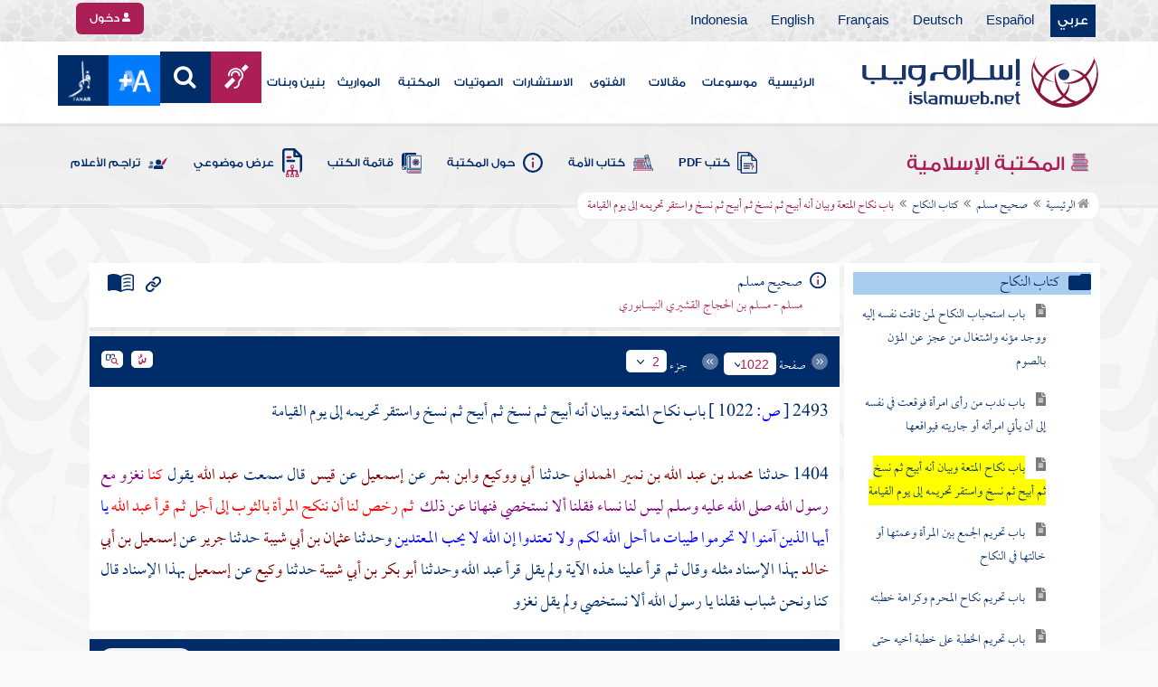

--- FILE ---
content_type: text/html; charset=utf-8
request_url: https://www.islamweb.com/ar/library/index.php?page=bookcontents&ID=2565&bk_no=1&flag=1
body_size: 32480
content:
<!DOCTYPE html>
<html>
	<head>
		<meta charset="utf-8">
		<meta http-equiv="X-UA-Compatible" content="IE=edge" />
		<meta name="language" content="ar" />
		
        <!-- loaded from  redis cache /data/islamweb_cache/efa0181acf4c8a147f57c4424e7101cd --><title> إسلام ويب  - صحيح مسلم - كتاب النكاح - باب نكاح المتعة وبيان أنه أبيح ثم نسخ ثم أبيح ثم نسخ واستقر تحريمه إلى يوم القيامة- الجزء رقم2</title><!-- loaded from  redis cache /data/islamweb_cache/ar/library/maktaba/d531670eca7cc8455f0cf3a2172b0eb6 --><meta property="og:image" name="og:image" content="https://www.islamweb.net/content/img/iweblogo.png"><meta name="twitter:image" property="twitter:image" content="https://www.islamweb.net/content/img/iweblogo.png">
<link rel="amphtml" href="https://www.islamweb.net/amp/ar/library/content/1/2565/باب-نكاح-المتعة-وبيان-أنه-أبيح-ثم-نسخ-ثم-أبيح-ثم-نسخ-واستقر-تحريمه-إلى-يوم-القيامة">
<link rel="canonical" href="https://www.islamweb.net/ar/library/content/1/2565/باب-نكاح-المتعة-وبيان-أنه-أبيح-ثم-نسخ-ثم-أبيح-ثم-نسخ-واستقر-تحريمه-إلى-يوم-القيامة"><!-- need recache --><!-- stop library --><!-- Created Cache file and ready to load from  C:/islamweb_cache2/ar/mainsite/8bbac08d6fe227e054cacfddfc97b07c -->

    <meta name="description" content="في هذا النص، يتم تناول موضوع نكاح المتعة، إذ يُبين أنه أُحل ثم نُسخ، وأُعيد إباحته قبل أن يتم تحريمه نهائيًا إلى يوم القيامة. يتضمن النص حديثًا عن تجربة الصحابة مع رسول الله صلى الله عليه وسلم في الغزوات، حيث كانوا يسألون عن إمكانية الاستخصاء بسبب عدم وجود نساء، وتم الترخيص لهم بانكاح المرأة لمدة محددة. كما يتم ذكر آية من القرآن تدعو المؤمنين لعدم تحريم الطيبات التي أحلها الله. يُعرض هذا الموضوع من خلال سلسلة من الأحاديث والروايات التي تتناول القضية بشكل شامل." />
    <meta name="keywords" content="نكاح المتعة, بيان تحريمه, أبيح ثم نسخ, طيبات ما أحل, لا تحرموا, الاعتداء, إسمعيل بن أبي خالد, قيس قال, عبد الله يقول, الغزو مع النساء"/>
    
    <meta name="language" content="ar"/>
            <meta property="og:image" content="https://www.islamweb.net/content/img/iweblogo.png" />
    <meta name="twitter:image" content="https://www.islamweb.net/content/img/iweblogo.png">
        
		<meta name="viewport" content="width=device-width, initial-scale=1, user-scalable=no">
		<link rel="shortcut icon" href="/contentver3/img/favicon.png">
		<link rel="shortcut icon" href="/contentver3/img/favicon.ico">
	
		<!--<link rel="stylesheet" href="/contentver3/css/style.css?v=1.12" />-->
		<link rel="stylesheet" rel="preload" as="style" href="/contentver3/css/notonaskharabic.css?v=1.20" />
	
		<link rel="stylesheet" rel="preload" as="style" href="/contentver3/css/font-awesome.min.css?v=1.2" />
		<link rel="stylesheet" rel="preload" as="style" href="/contentver3/css/animate.css" />
	
		<link rel="preload" as="font" href="/contentver3/fonts/GESSTwoMedium.woff" type="font/woff" crossorigin="anonymous">
		<link rel="preload" as="font" href="/contentver3/fonts/fontawesome-webfont.woff2" type="font/woff2"
			crossorigin="anonymous">
		<!--
	<link rel="preload" as="font" href="/contentver3/fonts-lotus/subset-Lotus-Light.woff2" type="font/woff2" crossorigin="anonymous">
	
	-->
		<link rel="preload" as="font" href="/contentver3/fonts/goldenlotus/subset-GoldenLotusStg.woff2" type="font/woff2"
			crossorigin="anonymous">
	
	
		<link rel="stylesheet" rel="preload" as="style" href="/contentver3/css/style.css?v=1.45" />
		<link rel="stylesheet" rel="preload" as="style" href="/contentver3/scss/bootstrap.css?v=1.1" />
        
        		<link rel="stylesheet" rel="preload" as="style" href="/contentver3/css/responsive.css?v=1.70" />
	    	
		<link rel="stylesheet" rel="preload" as="style" href="/contentver3/css/style-ar.css?v=1.3" />
	       <link rel="stylesheet" href="/contentver3/css/style2.css?v=1.2" />
           
		        <!--default-->
        <link rel="stylesheet" rel="preload" as="style" href="/contentver3/css/library_coloring-dark.css?v=1.94" />
        <link rel="stylesheet" rel="preload" as="style" href="/contentver3/css/arabic_font-dark.css?v=1.97" />
                <!--  -->
	
	
		<script type="text/javascript">
			/* $(document).ready(function() {
			 $("[data-fancybox]").fancybox({
		   'type': 'iframe', 
		   'scrolling': 'no', 
		   'width': 500, 
		   'iframe': {'scrolling': 'yes'},
		   'onClosed'  : function() {
			 //alert(123);
				 }         
			 });
				  });  */
		</script>
	
		<script type="text/javascript" src="/contentver3/js/jquery-1.11.0.min.js"></script>
		<script type="text/javascript" src="/contentver3/js/jquery-easing-1.3.js" defer></script>
		<script type="text/javascript" src="/contentver3/js/wow.js"></script>
		<script type="text/javascript" src="/contentver3/js/popper.min.js"></script>
	
		<script type="text/javascript" src="/contentver3/js/bootstrap.min.js"></script>
	
		<script type="text/javascript" src="/contentver3/js/main.js?v=1.2"></script>
	
		        <!-- CHK 0 -->
    	<script type="text/javascript" src="/contentver3/lib/jquery-ui/jquery-ui.min.js" async></script>
        <link rel="stylesheet" href="/contentver3/lib/jquery-ui/jquery-ui.min.css" />
        	
		<script type="text/javascript" src="/contentver3/lib/owl.carousel/owl.carousel.min.js" defer></script>
		<link rel="stylesheet" rel="preload" as="style" href="/contentver3/lib/owl.carousel/owl.carousel.css" />
	
	
		<script type="application/javascript" src="/contentver3/lib/fancybox-3/jquery.fancybox.min.js?v=1.20" async></script>
		<link rel="stylesheet" rel="preload" as="style" href="/contentver3/lib/fancybox-3/jquery.fancybox.min.css" />
	
		<script type="text/javascript" src="/ar/js/ajax.js" async></script>
	
	
	
	</head>

<script type="application/ld+json">
{
  "@context" : "http://schema.org",
  "@type" : "CreativeWork",
  "name" : "إسلام ويب",
  "image": "/contentver3/img/logo.png",
  "url": "/ar",
  "sameAs": [
            "https://www.facebook.com/ar.islamweb",
            "https://www.twitter.com/islamweb",
           "https://www.youtube.com/islamweb"
           ],
    "potentialAction" : {
      "@type" : "SearchAction",
      "target" : "https://www.islamweb.net/ar/articles/index.php?page=websearch&stxt={search_term_string}",
    "query-input" : "required name=search_term_string"
  }
}
</script>

<!-- BOOKID Event 1 -->
<body onload="libraryGoogleTag()" itemscope itemtype="http://schema.org/WebPage" >

<div class="">

<style>

.top-item p.d-block { line-height: 32px; }

.oneitems div.top-item p { line-height: 32px; }
.islamweb-font { 
top: 253px; position: fixed; right: 0;/* bottom: 0;*/ z-index: 2000000; min-width: 100px; margin-right: -455px; }
.islamweb-font .islamweb-font-tab { background: #dc3369; border-radius: 4px; transform-origin: bottom right; position: absolute; left: -194px; transform: rotate(90deg); top: 81px; }
.islamweb-font .islamweb-font-tab:hover { background: #ba1f51; }
.islamweb-font .islamweb-font-tab a { color: white; padding: 10px 15px; display: inline-block; font-size: 16px; }
    .islamweb-font .islamweb-font-tab a i { vertical-align: -2px; }

.islamweb-font .quick-help-tab { background: #5d7bd2; border-radius: 4px; transform-origin: bottom right; position: absolute; left: -165px; transform: rotate(90deg); bottom: 177px; }
.islamweb-font .quick-help-tab:hover { background: #445fb0; }
.islamweb-font .quick-help-tab a { color: white; padding: 10px 15px; display: inline-block; font-size: 16px; }

.alarm-icon:after { content: ""; height: 16px; width: 24px; background: url(https://www.islamweb.net/ar/Images/small-icons.png) no-repeat 3px -222px; display: inline-block; margin-right: 3px; vertical-align: middle; background-size: 21px; float: left; margin-top: -2px; }
.islamweb-font .panel { width: 452px; border-radius: 4px 0 0 4px; box-shadow: -1px 1px 3px rgba(0,0,0,.4); }
.islamweb-font .islamweb-font-tab li.arrow { height: 16px; background: #ba1f51; cursor: pointer; border-radius: 0px 0 4px 4px; }
.islamweb-font .quick-help-tab li.arrow { height: 16px; background: #445fb0; cursor: pointer; border-radius: 0px 0 4px 4px; }
.islamweb-font li.arrow.collapsed { height: 0; }
    .islamweb-font li.arrow.collapsed span { display: none; }
.islamweb-font li.arrow span { transform: rotate(-90deg); position: absolute; font-size: 25px; bottom: -5px; left: 50%; display: inline-block; color: white; }


</style>

<div class="islamweb-font animated fadeInRight" style="background-color: white;">
    <div class="islamweb-font-panel panel" id="hidden-font-content">
        <div class="islamweb_font_1" style="z-index:99999;color:#424142;font-family:'Lotus Linotype' !important;font-size: 22px !important;">
        <!--<img src="/contentver3/img/font1.png" />-->
        الذنوب والمعاصي تضر ولابد، فإن مما اتفق عليه العلماء وأرباب السلوك أن للمعاصي آثارا وثارات، وأن لها عقوبات على قلب العاصي وبدنه، وعلى دينه وعقله، وعلى دنياه وآخرته.
        <br /><br />
        <center>
        <div  onclick="javascript: $('.islamweb_font_1').click();" style="cursor:pointer;background: #002d6a;color: #fff;padding: 8px 30px;width:200px;">اختيار هذا الخط</div>
        </center>
        <br />
        </div>
        <hr />
        <div class="islamweb_font_2" style="z-index:99999;color:#000000;font-family:'Lotus Linotype' !important;font-size: 22px !important;width: 100%; height:200px;padding-top:20px;">
        <!--<img src="/contentver3/img/font2.png" />-->
        الذنوب والمعاصي تضر ولابد، فإن مما اتفق عليه العلماء وأرباب السلوك أن للمعاصي آثارا وثارات، وأن لها عقوبات على قلب العاصي وبدنه، وعلى دينه وعقله، وعلى دنياه وآخرته.
        <br /><br />
        <center>
        <div onclick="javascript: $('.islamweb_font_2').click();" style="cursor:pointer;background: #002d6a;color: #fff;padding: 8px 30px;width:200px;">اختيار هذا الخط</div>
        </center>
        
        </div>
    </div>
</div>  


<script>
$( document ).ready(function() {

$.fn.fadeSlideRight = function (margin, speed, fn) {
        return $(this).animate({
            'margin-right': margin
        }, speed || 400, function () {
            $.isFunction(fn) && fn.call(this);
        });
    }
        
$('.islamweb-font .islamweb-font-tab').click(function (e) {
//    alert(1);
        e.preventDefault();
        $('.panel').hide();
        $('.tab').hide();
        if ($(window).width() > 768) {
            if ($(".islamweb-font").css('marginRight') == "0px") {
                CloseQuickDonatePanel();
            }
            else {
                OpenQuickDonatePanel();
            }
        } else {
            $('.islamweb-font-panel').show();
        }
    });    $('.islamweb-font .quick-help-tab').click(function (e) {
        e.preventDefault();
        $(".progress-circle").empty().radialProgress("init", {
            'size': 90,
            'color': '#dc3369',
            "font-size": 25,
            'fill': 5
        }).radialProgress("to", { 'perc': 75, 'time': 1000 });

        $('.panel').hide();
        $('.tab').hide();
        if ($(window).width() > 768) {
            if ($(".islamweb-font").css('marginRight') == "0px") {
                CloseQuickHelpPanel();
            }
            else {
                OpenQuickHelpPanel();
            }
        } else {
            $('.quick-help-panel').show();
        }

    });


$('.islamweb_font_1').click(function (e) {
    //alert('test');
    var request=$.ajax({
      url: "/ar/set_cookie.php",
      method: "GET",
      data: { cval : 1 },
      dataType: "html"
    });
    
    
    request.done(function( msg ) {
      location.reload();
    });
    
});

$('.islamweb_font_2').click(function (e) {
    
    var request=$.ajax({
      url: "/ar/set_cookie.php",
      method: "GET",
      data: { cval : 2 },
      dataType: "html"
    });
    
    request.done(function( msg ) {
      location.reload();
    });
    
});
    
    



function CloseQuickDonatePanel() {
        $('.islamweb-font').fadeSlideRight('-446px');
        $('.islamweb-font-panel').show();
        $('.islamweb-font-tab').show().find('.arrow i').addClass('fa-angle-left').removeClass('fa-angle-right');
        $('.quick-help-tab').show();
        quickDonateOpen = false;
    }

    function OpenQuickDonatePanel() {
        $('.islamweb-font-panel').show();
        $('.islamweb-font-panel').css('width','90%');
//        alert(1);
        $('.islamweb-font').fadeSlideRight('0px');
        $('.islamweb-font-tab').show().find('.arrow i').addClass('fa-angle-right').removeClass('fa-angle-left');
       /* CloseLoginPanel();
        CloseSearchPanel();*/
        quickDonateOpen = true;
    }

    function CloseQuickHelpPanel() {
        $('.islamweb-font').fadeSlideRight('-446px');
        $('.quick-help-panel').show();
        $('.islamweb-font-tab').show();
        $('.quick-help-tab').show().find('.arrow i').addClass('fa-angle-left').removeClass('fa-angle-right');
        quickHelpOpen = false;
    }

    function OpenQuickHelpPanel() {
       /* alert(1);
        $('.islamweb-font-panel').css('width','90%');*/
        $('.quick-help-panel').show();
        $('.quick-help-tab').show().find('.arrow i').addClass('fa-angle-right').removeClass('fa-angle-left');
        $('.islamweb-font').fadeSlideRight('0px');
       /* CloseLoginPanel();
        CloseSearchPanel();*/
        quickHelpOpen = true;
    }
    
    
});
</script> 


<header class="header" itemscope itemtype="http://www.schema.org/WPHeader">
	<div class="tophead">
		<section class="d-flex justify-content-between align-items-center">
			<div>
				<div class="d-none-mobile">
					<ul class="language">
						<li><a class="active" href="/ver3/ar/">عربي</a></li>
						<li><a href="/es/" target="_blank">Español</a></li>
						<li><a href="/de/" target="_blank">Deutsch</a></li>
						<li><a href="/fr/" target="_blank">Français</a></li>
						<li><a href="/en/" target="_blank">English</a></li>
						<li><a href="/id/" target="_blank">Indonesia</a></li>
					</ul>
				</div>
                
				<div class="dropdown dropdown-lang d-mobile">
					<a class="btn dropdown-toggle" href="#" role="button" data-bs-toggle="dropdown"
						aria-expanded="false">
						<svg xmlns="http://www.w3.org/2000/svg" width="11.409" height="11.409" viewBox="0 0 11.409 11.409">
							<path id="Icon_material-language" data-name="Icon material-language" d="M8.7,3a5.7,5.7,0,1,0,5.71,5.7A5.7,5.7,0,0,0,8.7,3Zm3.953,3.423H10.969a8.927,8.927,0,0,0-.787-2.031A4.581,4.581,0,0,1,12.652,6.423ZM8.7,4.164a8.036,8.036,0,0,1,1.09,2.259H7.615A8.036,8.036,0,0,1,8.7,4.164ZM4.289,9.846a4.462,4.462,0,0,1,0-2.282H6.217A9.421,9.421,0,0,0,6.138,8.7a9.421,9.421,0,0,0,.08,1.141Zm.468,1.141H6.44a8.927,8.927,0,0,0,.787,2.031A4.556,4.556,0,0,1,4.757,10.986ZM6.44,6.423H4.757a4.556,4.556,0,0,1,2.47-2.031A8.927,8.927,0,0,0,6.44,6.423ZM8.7,13.245a8.036,8.036,0,0,1-1.09-2.259H9.794A8.036,8.036,0,0,1,8.7,13.245Zm1.335-3.4H7.37A8.393,8.393,0,0,1,7.278,8.7,8.32,8.32,0,0,1,7.37,7.564h2.67A8.32,8.32,0,0,1,10.131,8.7,8.393,8.393,0,0,1,10.039,9.846Zm.143,3.172a8.927,8.927,0,0,0,.787-2.031h1.683a4.581,4.581,0,0,1-2.47,2.031Zm1.01-3.172a9.421,9.421,0,0,0,.08-1.141,9.421,9.421,0,0,0-.08-1.141H13.12a4.462,4.462,0,0,1,0,2.282Z" transform="translate(-3 -3)" fill="#012d6b"/>
						  </svg>
						   عربي
					</a>
					<ul class="dropdown-menu lang" itemscope itemtype="http://www.schema.org/Language">
						<li itemprop="name"><a class="dropdown-item" itemprop="url" href="/ar/"
								class="active">عربي</a></li>
						<li itemprop="name"><a class="dropdown-item" itemprop="url" href="/es/">Español</a></li>
						<li itemprop="name"><a class="dropdown-item" itemprop="url" href="/de/">Deutsch</a></li>
						<li itemprop="name"><a class="dropdown-item" itemprop="url" href="/fr/">Français</a>
						</li>
						<li itemprop="name"><a class="dropdown-item" itemprop="url" href="/en/">English</a></li>
						<li itemprop="name"><a class="dropdown-item" itemprop="url" href="/id/">Indonesia</a>
						</li>
					</ul>
				</div>
			</div>
            
            			<div class="login">
				<a href="/ar/regv2/index.php?page=loginform" class="btn btn-secondary">
					<svg xmlns="http://www.w3.org/2000/svg" width="9.726" height="9.726"
						viewBox="0 0 9.726 9.726">
						<path id="Icon_awesome-user-alt" data-name="Icon awesome-user-alt"
							d="M4.863,5.471A2.735,2.735,0,1,0,2.128,2.735,2.736,2.736,0,0,0,4.863,5.471Zm2.432.608H6.248a3.307,3.307,0,0,1-2.77,0H2.432A2.431,2.431,0,0,0,0,8.51v.3a.912.912,0,0,0,.912.912h7.9a.912.912,0,0,0,.912-.912v-.3A2.431,2.431,0,0,0,7.295,6.079Z"
							fill="#fff" />
					</svg>
					دخول
				</a>
			</div>
                        

			<!-- 
			<ul class="social">
				<li><a href="https://www.facebook.com/ar.islamweb/" target="_blank"><i
							class="fa fa-facebook"></i></a></li>
				<li><a href="https://twitter.com/islamweb" target="_blank"><i class="fa fa-twitter"></i></a>
				</li>
				<li><a href="http://islamweb.net/instagram/" target="_blank"><i class="fa fa-instagram"></i></a>
				</li>
				<li><a href="http://youtube.com/islamweb" target="_blank"><i class="fa fa-youtube-play"></i></a>
				</li>
				<li><a href="#"><i class="fa fa-rss"></i></a></li>
			</ul> -->


		</section>
	</div>

	<div class=" willfix head">
		<section class="head-wrapper">
			<h1 class="logo"><a href="/ar/"><img src="/contentver3/img/logo.svg" alt="إسلام ويب" /></a></h1>

			<a class="scrollup"><i class="fa fa-chevron-up"></i></a>
			<a class="nav-menu" data-bs-toggle="modal" data-bs-target="#modalsidemenu">
				<svg id="Icon_ionic-ios-menu" data-name="Icon ionic-ios-menu" xmlns="http://www.w3.org/2000/svg"
					width="20.853" height="13.902" viewBox="0 0 20.853 13.902">
					<g id="Group_3307" data-name="Group 3307" transform="translate(0 0)">
						<path id="Path_11486" data-name="Path 11486"
							d="M24.484,13.1H5.369c-.478,0-.869-.67-.869-1.49h0c0-.819.391-1.49.869-1.49H24.484c.478,0,.869.67.869,1.49h0C25.353,12.434,24.962,13.1,24.484,13.1Z"
							transform="translate(-4.5 -10.125)" fill="#012d6b" />
						<path id="Path_11487" data-name="Path 11487"
							d="M24.484,19.854H5.369c-.478,0-.869-.67-.869-1.49h0c0-.819.391-1.49.869-1.49H24.484c.478,0,.869.67.869,1.49h0C25.353,19.184,24.962,19.854,24.484,19.854Z"
							transform="translate(-4.5 -11.413)" fill="#012d6b" />
						<path id="Path_11488" data-name="Path 11488"
							d="M24.484,26.6H5.369c-.478,0-.869-.67-.869-1.49h0c0-.819.391-1.49.869-1.49H24.484c.478,0,.869.67.869,1.49h0C25.353,25.934,24.962,26.6,24.484,26.6Z"
							transform="translate(-4.5 -12.702)" fill="#012d6b" />
					</g>
				</svg>
			</a>
			<ul class="menu" itemscope itemtype="http://schema.org/SiteNavigationElement">
				<li itemprop="name"><a href="/ar/" itemprop="url">الرئيسية</a></li>
				<li itemprop="name"><a href="/ar/index.php?page=hadith" itemprop="url">موسوعات</a></li>
				<li itemprop="name"><a href="/ar/articles/" itemprop="url">مقالات</a></li>
				<li itemprop="name"><a href="/ar/fatwa/" itemprop="url">الفتوى</a></li>
				<li itemprop="name"><a href="/ar/consult/" itemprop="url">الاستشارات</a></li>
				<li itemprop="name"><a href="http://audio.islamweb.net/audio/" itemprop="url">الصوتيات</a></li>
				<li itemprop="name"><a href="/ar/library/" itemprop="url">المكتبة</a></li>
				<li itemprop="name"><a href="/ar/inheritance/" itemprop="url">المواريث</a></li>
				<li itemprop="name"><a href="http://kids.islamweb.net/kids/ar/" itemprop="url">بنين وبنات</a>
				</li>
				<li class="ai"><a href="/ar/deaf/"><i class="fa fa-deaf"></i></a></li>

				<li class="ai opensearch" style="z-index: 999;"><a><i class="fa fa-search"></i></a></li>


				<li onclick="javascript: $('#showlangbuttonwindow').click();"
					style="cursor:pointer;background-image: none !important;" class="ai">
					<img style="vertical-align: middle;margin-bottom: 1px;" src="/ar/fontsize-icon.png" />
				</li>
            
                            <li onclick="javascript: window.open('/ar/fanar','_blank');"
					style="cursor:pointer;background-image: none !important;" class="ai">
                    <img style="vertical-align: middle;margin-bottom: 1px;" src="/ar/fanar/fanar-top-button.png" />
				</li>
                        
			</ul>

			<span class="ai opensearch mobi-block" style="z-index: 999;"><a> <svg
						xmlns="http://www.w3.org/2000/svg" width="24" height="24" viewBox="0 0 24 24">
						<g id="Group_3990" data-name="Group 3990" transform="translate(212 -1122)">
							<rect id="Rectangle_582" data-name="Rectangle 582" width="24" height="24"
								transform="translate(-212 1122)" fill="none" />
							<g id="Group_3891" data-name="Group 3891" transform="translate(-240 935.738)">
								<path id="Icon_ionic-ios-search" data-name="Icon ionic-ios-search"
									d="M25.748,24.442l-5.98-6.036a8.522,8.522,0,1,0-1.293,1.31l5.94,6a.92.92,0,0,0,1.3.034A.926.926,0,0,0,25.748,24.442ZM13.072,19.789a6.729,6.729,0,1,1,4.759-1.971A6.687,6.687,0,0,1,13.072,19.789Z"
									transform="translate(24.5 182.769)" fill="#012d6b" stroke="#012d6b"
									stroke-width="0.5" />
							</g>
						</g>
					</svg></a></span>
			<div class="searchbar animated bounceInUp">
				<input
					onkeypress="javascript: var evt = event || window.event; if(evt.keyCode == '13') { window.open('/ar/library/index.php?page=expsearch&stxt='+$('#searchfield').val(),'_self'); return false; } "
					id="searchfield" type="text" class="srbartext" placeholder="كلمات البحث" />
								<!--<i class="fa fa-keyboard-o"></i>-->
				<input type="button"
					onclick="javascript: if($('#searchfield').val().length>3) window.open('/ar/library/index.php?page=expsearch&stxt='+$('#searchfield').val(),'_self'); else alert('الرجاء كتابة كلمة من 3 حروف فأكثر'); "
					class="srbarsubmit" value="&#xf002;" />
			</div>

		</section>
	</div>
</header>
    
    <a style="display: none;" id="showlangbuttonwindow" data-fancybox data-src="#hidden-font-content" 
                onclick="javascript:  $('.islamweb-font-panel').css('width','30%'); " href="javascript:;"></a>
                
                <style>
.owl-item
{
    padding-right: 15px !important;
    text-align: justify !important;
}
</style>
	<div class="portalpage">
	
		<div class="portalheader">
			<section>
				<div class="title-page">
		          <h1 class="logo"><a href="/ar/library"><img src="/contentver3/img/ico-library.svg" alt="" /> المكتبة الإسلامية</a></h1>
                  
                  <a class="amobile nav-menu open"><svg xmlns="http://www.w3.org/2000/svg" width="12.695"
							height="7.259" viewBox="0 0 12.695 7.259">
							<path id="Icon_ionic-ios-arrow-down" data-name="Icon ionic-ios-arrow-down"
								d="M12.537,16.317l4.8-4.8a.9.9,0,0,1,1.281,0,.915.915,0,0,1,0,1.285L13.18,18.241a.906.906,0,0,1-1.251.026L6.452,12.8a.907.907,0,1,1,1.281-1.285Z"
								transform="translate(-6.188 -11.246)" fill="#012d6b" />
						</svg>
					</a>
			
			


<ul class="menu" style="display: block;">
	<li><a href="/ar/library/pdfbooks/"><img src="/contentver3/img/options-ftawa.svg" alt="" />
كتب PDF</a></li>
    
    
	<li><a href="/ar/library/index.php?page=ummabooks"><img src="/contentver3/img/ico-book.svg" alt="" />
	كتاب الأمة</a></li>
    
	<li><a href="/ar/library/index.php?page=library_description"><img src="/contentver3/img/ico-info.svg" alt="" /> 
    حول المكتبة</a></li>
    
	<li><a href="/ar/library/index.php?page=bookslist"><img src="/contentver3/img/ico-dbook.svg" alt="" />
    قائمة الكتب</a></li>
    
	<li><a href="/ar/library/index.php?page=listing"><img src="/contentver3/img/ico-display.svg" alt="" />
    عرض موضوعي</a></li>
    
	<li><a href="/ar/library/index.php?page=tarajem"><img src="/contentver3/img/ico-translate.svg" alt="" /> 
    تراجم الأعلام</a></li>
</ul>			
            </div>
            
                        
			<ol id="topPath">
				<li><a href="/ar/library/"><i class="fa fa-home"></i> الرئيسية</a></li>
				
                                <li>المكتبة الإسلامية</li>
                			</ol>
                        
                        
		</section>
	</div>
	<script>
    /*$( document ).ready(function() {
    $(".ulbooks").append('<li><a class="a-gray" href="#"><i class="fa fa-window-close"></i></a> <a class="a-inverse" href="#">فتح القدير...</a></li>');
    //alert(123);
    });*/
    </script>
			
		
	<section>
    
    
<input type="hidden" id="mobileAccess" value="0" />

<style>
.hadith a {
    display: contents !important;
}

.bookcontent {
        text-align: justify !important;
}
.fancybox-content 
{
    /*width: 80% !important;*/
    /*height: calc(90% - 88px) !important;*/
}

.fancybox-iframe {
    direction:rtl;
}        


.viewmodebuttonclass {
display: inline-block;
direction: ltr;
position: absolute;
    
padding-right: 100px;
    
    
/*top: 32%;right: 50%;*/width: 45%;left: 27%;padding-top: 18px;padding-top: 30px;font-weight: bold;
zoom: 0.8;
} 

.footnotecontent { 
    max-height: 400px;
    overflow-y: scroll;    
}

#quran-ajax-content { 
    max-height: 400px;
    overflow-y: scroll;    
}

#names-ajax-content { 
    max-height: 400px;
    overflow-y: scroll;    
}

.booktopsdata {
    margin-top: 5px;    
}

/*
#subjnames-ajax-content { 
    max-height: 300px;
    overflow-y: scroll;    
}

#hadith-ajax-content { 
    max-height: 300px;
    overflow-y: scroll;    
}
*/
.taskeelbuttonclass { display: none; }
</style>

<script src="jquery.cookie.js"></script>
<script type="text/javascript" src="/ar/library/maktaba/javascript/tab.js?v=2.6"></script>
<script type="text/javascript" src="/ar/library/bookcontents.js?v=6.112"></script>  
<script type="text/javascript" src="/ar/library/maktaba/Javascript/popup.js?v=2.1"></script>
<script type="text/javascript" src="/ar/library/wz_tooltip.js?v=1.0"></script>
<script src="/ar/library/js/jquery.nicescroll.min.js?v=1"></script>
<script>
var pageloaded = 0;
var hadithloaded = 0;
var namesloaded = 0;
</script>
<input type="hidden" id="BookIndexTree" value="2" />

<input type="hidden" id="bk_no" value="1" />
<div class="book-content">
    <div class="position-relative d-flex wrapper-fhrs ">
    
    <div class="book-left-nav " id="books_index_right" >
        <div class="bookindex">


                    <div id="bookIndexScroll" style="min-height: auto;max-height: 1000px;overflow-y: scroll;">
                        <div class="d-flex justify-content-between align-items-center p-3">
                            <span class="txt-blue">
                                <svg xmlns="http://www.w3.org/2000/svg" width="29.983" height="20.23" viewBox="0 0 29.983 20.23">
                                    <path id="menu_book_FILL1_wght200_GRAD0_opsz24" d="M97.817-755.563a.594.594,0,0,1,.114-.333.762.762,0,0,1,.27-.252,11.884,11.884,0,0,1,2.419-.793,12.421,12.421,0,0,1,2.618-.274,11.188,11.188,0,0,1,1.365.079q.644.079,1.328.229a.655.655,0,0,1,.336.2.55.55,0,0,1,.143.386.643.643,0,0,1-.225.548.689.689,0,0,1-.6.078,8.909,8.909,0,0,0-1.134-.154q-.581-.042-1.209-.042a11.992,11.992,0,0,0-2.358.231,12.4,12.4,0,0,0-2.188.646.683.683,0,0,1-.63-.009A.593.593,0,0,1,97.817-755.563Zm0,8.13a.662.662,0,0,1,.114-.347.729.729,0,0,1,.27-.267,10.055,10.055,0,0,1,2.419-.778,13.67,13.67,0,0,1,2.618-.259,11.188,11.188,0,0,1,1.365.079q.644.079,1.328.229a.655.655,0,0,1,.336.2.55.55,0,0,1,.143.386.643.643,0,0,1-.225.548.689.689,0,0,1-.6.078,8.909,8.909,0,0,0-1.134-.154q-.581-.042-1.209-.042a11.164,11.164,0,0,0-2.315.241,11.572,11.572,0,0,0-2.174.685.649.649,0,0,1-.659,0A.66.66,0,0,1,97.817-747.432Zm0-4.065a.663.663,0,0,1,.114-.347.73.73,0,0,1,.27-.267,11.3,11.3,0,0,1,2.419-.778,13.088,13.088,0,0,1,2.618-.259,11.188,11.188,0,0,1,1.365.079q.644.079,1.328.229a.655.655,0,0,1,.336.2.55.55,0,0,1,.143.386.642.642,0,0,1-.225.548.689.689,0,0,1-.6.078,8.9,8.9,0,0,0-1.134-.154q-.581-.042-1.209-.042a10.972,10.972,0,0,0-2.315.245,11.786,11.786,0,0,0-2.174.689.642.642,0,0,1-.659-.009A.672.672,0,0,1,97.817-751.5Zm-2.076,8.485a14.621,14.621,0,0,1,3.677-1.469,16.1,16.1,0,0,1,3.819-.451,15.908,15.908,0,0,1,2.426.167,11.521,11.521,0,0,1,1.9.444.645.645,0,0,0,.634-.043.654.654,0,0,0,.288-.591v-13.515a.774.774,0,0,0-.144-.461,1.108,1.108,0,0,0-.49-.346,12.9,12.9,0,0,0-2.25-.6,15.2,15.2,0,0,0-2.363-.161,13.723,13.723,0,0,0-3.918.579,11.961,11.961,0,0,0-3.578,1.738Zm-.75,1.7a2.261,2.261,0,0,1-.647-.088,3.237,3.237,0,0,1-.564-.226,14.943,14.943,0,0,0-3.4-1.351,14.376,14.376,0,0,0-3.63-.46,13.413,13.413,0,0,0-2.3.2,10.759,10.759,0,0,0-2.2.628,1.5,1.5,0,0,1-1.532-.2A1.685,1.685,0,0,1,80-744.247v-14.49a1.934,1.934,0,0,1,.293-1.032,1.542,1.542,0,0,1,.82-.663,12.294,12.294,0,0,1,2.747-.845,15.931,15.931,0,0,1,2.886-.262,14.748,14.748,0,0,1,4.3.634,15.29,15.29,0,0,1,3.948,1.845A15.29,15.29,0,0,1,98.94-760.9a14.748,14.748,0,0,1,4.3-.634,15.931,15.931,0,0,1,2.886.262,12.294,12.294,0,0,1,2.747.845,1.542,1.542,0,0,1,.82.663,1.934,1.934,0,0,1,.293,1.032v14.49a1.578,1.578,0,0,1-.774,1.413,1.766,1.766,0,0,1-1.648.167,10.791,10.791,0,0,0-2.126-.585,13.3,13.3,0,0,0-2.2-.182,14.376,14.376,0,0,0-3.63.46,14.943,14.943,0,0,0-3.4,1.351,3.237,3.237,0,0,1-.564.226A2.261,2.261,0,0,1,94.992-741.309Z" transform="translate(-80 761.539)" fill="#012d6b"/>
                                  </svg>
فهرس الكتاب                                  
                            </span>
                            <a class="close-bookindex"><svg xmlns="http://www.w3.org/2000/svg" width="16.5" height="16.5" viewBox="0 0 16.5 16.5">
                                <path id="Icon_ionic-md-close" data-name="Icon ionic-md-close" d="M24.023,9.173l-1.65-1.65-6.6,6.6-6.6-6.6-1.65,1.65,6.6,6.6-6.6,6.6,1.65,1.65,6.6-6.6,6.6,6.6,1.65-1.65-6.6-6.6Z" transform="translate(-7.523 -7.523)" fill="#012d6b"/>
                              </svg>
                              </a>
                        </div>
                        
                        
                        <!--<div class="bookindex">
	<h1>
		<label class="h3info checresults floatl" title="ط¹ط±ط¶ ظ†طھط§ط¦ط¬ ط§ظ„ط§ط¨ظˆط§ط¨ ط§ظ„ظ…ط®طھط§ط±ظ‡ ظپظ‚ط·"><input type="checkbox" id="showexact" checked=""><i class="fa fa-info"><span>ظ†طھط§ط¦ط¬ ظپظ‚ط·</span></i></label>
		<div class="floatr">
			<input type="text" placeholder="ظƒظ„ظ…ط§طھ ط§ظ„ط¨ط­ط«" class="booksearch inputstyle floatr" />
			<input type="submit" value="ï€‚" id="search3adasa" class="subsearch inputstyle floatr" />
		</div>
	</h1>
	
    <div id="bookIndexScroll" style="min-height: auto;max-height: 1000px;overflow-y: scroll;"> -->
    <ul class="tree m-0">
        
               
           <li class="first-level">
    		<input type="checkbox" id="a2" />
    		<label class="plusbutton tree_label" data-level=1 data-id="2" data-href="nindex.php?id=2&treeLevel=1&bookid=1&page=bookssubtree&searchtext=&showexact=" id="2" style="text-decoration:none;list-style:none;color:#000;text-align:right;"  data-idfrom=1  data-idto=79 data-node=0 data-bookid=1 for="a2">مقدمة</label>
            
            <ul id="childrens2" data-id="2"></ul> 
            
    	  </li>
          
            
    
    	<input type="hidden" value="&bookid=1&idfrom=1&idto=79" id="HidParam2" />
    
    <div id="childs2" style="display:none;"></div>
    
    
               
           <li class="first-level">
    		<input type="checkbox" id="a9" />
    		<label class="plusbutton tree_label" data-level=1 data-id="9" data-href="nindex.php?id=9&treeLevel=1&bookid=1&page=bookssubtree&searchtext=&showexact=" id="9" style="text-decoration:none;list-style:none;color:#000;text-align:right;"  data-idfrom=80  data-idto=398 data-node=0 data-bookid=1 for="a9">كتاب الإيمان</label>
            
            <ul id="childrens9" data-id="9"></ul> 
            
    	  </li>
          
            
    
    	<input type="hidden" value="&bookid=1&idfrom=80&idto=398" id="HidParam9" />
    
    <div id="childs9" style="display:none;"></div>
    
    
               
           <li class="first-level">
    		<input type="checkbox" id="a106" />
    		<label class="plusbutton tree_label" data-level=1 data-id="106" data-href="nindex.php?id=106&treeLevel=1&bookid=1&page=bookssubtree&searchtext=&showexact=" id="106" style="text-decoration:none;list-style:none;color:#000;text-align:right;"  data-idfrom=399  data-idto=510 data-node=0 data-bookid=1 for="a106">كتاب الطهارة</label>
            
            <ul id="childrens106" data-id="106"></ul> 
            
    	  </li>
          
            
    
    	<input type="hidden" value="&bookid=1&idfrom=399&idto=510" id="HidParam106" />
    
    <div id="childs106" style="display:none;"></div>
    
    
               
           <li class="first-level">
    		<input type="checkbox" id="a141" />
    		<label class="plusbutton tree_label" data-level=1 data-id="141" data-href="nindex.php?id=141&treeLevel=1&bookid=1&page=bookssubtree&searchtext=&showexact=" id="141" style="text-decoration:none;list-style:none;color:#000;text-align:right;"  data-idfrom=511  data-idto=638 data-node=0 data-bookid=1 for="a141">كتاب الحيض</label>
            
            <ul id="childrens141" data-id="141"></ul> 
            
    	  </li>
          
            
    
    	<input type="hidden" value="&bookid=1&idfrom=511&idto=638" id="HidParam141" />
    
    <div id="childs141" style="display:none;"></div>
    
    
               
           <li class="first-level">
    		<input type="checkbox" id="a175" />
    		<label class="plusbutton tree_label" data-level=1 data-id="175" data-href="nindex.php?id=175&treeLevel=1&bookid=1&page=bookssubtree&searchtext=&showexact=" id="175" style="text-decoration:none;list-style:none;color:#000;text-align:right;"  data-idfrom=639  data-idto=878 data-node=0 data-bookid=1 for="a175">كتاب الصلاة</label>
            
            <ul id="childrens175" data-id="175"></ul> 
            
    	  </li>
          
            
    
    	<input type="hidden" value="&bookid=1&idfrom=639&idto=878" id="HidParam175" />
    
    <div id="childs175" style="display:none;"></div>
    
    
               
           <li class="first-level">
    		<input type="checkbox" id="a228" />
    		<label class="plusbutton tree_label" data-level=1 data-id="228" data-href="nindex.php?id=228&treeLevel=1&bookid=1&page=bookssubtree&searchtext=&showexact=" id="228" style="text-decoration:none;list-style:none;color:#000;text-align:right;"  data-idfrom=879  data-idto=1176 data-node=0 data-bookid=1 for="a228">كتاب المساجد ومواضع الصلاة</label>
            
            <ul id="childrens228" data-id="228"></ul> 
            
    	  </li>
          
            
    
    	<input type="hidden" value="&bookid=1&idfrom=879&idto=1176" id="HidParam228" />
    
    <div id="childs228" style="display:none;"></div>
    
    
               
           <li class="first-level">
    		<input type="checkbox" id="a283" />
    		<label class="plusbutton tree_label" data-level=1 data-id="283" data-href="nindex.php?id=283&treeLevel=1&bookid=1&page=bookssubtree&searchtext=&showexact=" id="283" style="text-decoration:none;list-style:none;color:#000;text-align:right;"  data-idfrom=1177  data-idto=1464 data-node=0 data-bookid=1 for="a283">كتاب صلاة المسافرين وقصرها</label>
            
            <ul id="childrens283" data-id="283"></ul> 
            
    	  </li>
          
            
    
    	<input type="hidden" value="&bookid=1&idfrom=1177&idto=1464" id="HidParam283" />
    
    <div id="childs283" style="display:none;"></div>
    
    
               
           <li class="first-level">
    		<input type="checkbox" id="a340" />
    		<label class="plusbutton tree_label" data-level=1 data-id="340" data-href="nindex.php?id=340&treeLevel=1&bookid=1&page=bookssubtree&searchtext=&showexact=" id="340" style="text-decoration:none;list-style:none;color:#000;text-align:right;"  data-idfrom=1465  data-idto=1535 data-node=0 data-bookid=1 for="a340">كتاب الجمعة</label>
            
            <ul id="childrens340" data-id="340"></ul> 
            
    	  </li>
          
            
    
    	<input type="hidden" value="&bookid=1&idfrom=1465&idto=1535" id="HidParam340" />
    
    <div id="childs340" style="display:none;"></div>
    
    
               
           <li class="first-level">
    		<input type="checkbox" id="a359" />
    		<label class="plusbutton tree_label" data-level=1 data-id="359" data-href="nindex.php?id=359&treeLevel=1&bookid=1&page=bookssubtree&searchtext=&showexact=" id="359" style="text-decoration:none;list-style:none;color:#000;text-align:right;"  data-idfrom=1536  data-idto=1557 data-node=0 data-bookid=1 for="a359">كتاب صلاة العيدين</label>
            
            <ul id="childrens359" data-id="359"></ul> 
            
    	  </li>
          
            
    
    	<input type="hidden" value="&bookid=1&idfrom=1536&idto=1557" id="HidParam359" />
    
    <div id="childs359" style="display:none;"></div>
    
    
               
           <li class="first-level">
    		<input type="checkbox" id="a364" />
    		<label class="plusbutton tree_label" data-level=1 data-id="364" data-href="nindex.php?id=364&treeLevel=1&bookid=1&page=bookssubtree&searchtext=&showexact=" id="364" style="text-decoration:none;list-style:none;color:#000;text-align:right;"  data-idfrom=1558  data-idto=1570 data-node=0 data-bookid=1 for="a364">كتاب صلاة الاستسقاء</label>
            
            <ul id="childrens364" data-id="364"></ul> 
            
    	  </li>
          
            
    
    	<input type="hidden" value="&bookid=1&idfrom=1558&idto=1570" id="HidParam364" />
    
    <div id="childs364" style="display:none;"></div>
    
    
               
           <li class="first-level">
    		<input type="checkbox" id="a369" />
    		<label class="plusbutton tree_label" data-level=1 data-id="369" data-href="nindex.php?id=369&treeLevel=1&bookid=1&page=bookssubtree&searchtext=&showexact=" id="369" style="text-decoration:none;list-style:none;color:#000;text-align:right;"  data-idfrom=1571  data-idto=1594 data-node=0 data-bookid=1 for="a369">كتاب الكسوف</label>
            
            <ul id="childrens369" data-id="369"></ul> 
            
    	  </li>
          
            
    
    	<input type="hidden" value="&bookid=1&idfrom=1571&idto=1594" id="HidParam369" />
    
    <div id="childs369" style="display:none;"></div>
    
    
               
           <li class="first-level">
    		<input type="checkbox" id="a375" />
    		<label class="plusbutton tree_label" data-level=1 data-id="375" data-href="nindex.php?id=375&treeLevel=1&bookid=1&page=bookssubtree&searchtext=&showexact=" id="375" style="text-decoration:none;list-style:none;color:#000;text-align:right;"  data-idfrom=1595  data-idto=1696 data-node=0 data-bookid=1 for="a375">كتاب الجنائز</label>
            
            <ul id="childrens375" data-id="375"></ul> 
            
    	  </li>
          
            
    
    	<input type="hidden" value="&bookid=1&idfrom=1595&idto=1696" id="HidParam375" />
    
    <div id="childs375" style="display:none;"></div>
    
    
               
           <li class="first-level">
    		<input type="checkbox" id="a413" />
    		<label class="plusbutton tree_label" data-level=1 data-id="413" data-href="nindex.php?id=413&treeLevel=1&bookid=1&page=bookssubtree&searchtext=&showexact=" id="413" style="text-decoration:none;list-style:none;color:#000;text-align:right;"  data-idfrom=1697  data-idto=1864 data-node=0 data-bookid=1 for="a413">كتاب الزكاة</label>
            
            <ul id="childrens413" data-id="413"></ul> 
            
    	  </li>
          
            
    
    	<input type="hidden" value="&bookid=1&idfrom=1697&idto=1864" id="HidParam413" />
    
    <div id="childs413" style="display:none;"></div>
    
    
               
           <li class="first-level">
    		<input type="checkbox" id="a469" />
    		<label class="plusbutton tree_label" data-level=1 data-id="469" data-href="nindex.php?id=469&treeLevel=1&bookid=1&page=bookssubtree&searchtext=&showexact=" id="469" style="text-decoration:none;list-style:none;color:#000;text-align:right;"  data-idfrom=1865  data-idto=2073 data-node=0 data-bookid=1 for="a469">كتاب الصيام</label>
            
            <ul id="childrens469" data-id="469"></ul> 
            
    	  </li>
          
            
    
    	<input type="hidden" value="&bookid=1&idfrom=1865&idto=2073" id="HidParam469" />
    
    <div id="childs469" style="display:none;"></div>
    
    
               
           <li class="first-level">
    		<input type="checkbox" id="a510" />
    		<label class="plusbutton tree_label" data-level=1 data-id="510" data-href="nindex.php?id=510&treeLevel=1&bookid=1&page=bookssubtree&searchtext=&showexact=" id="510" style="text-decoration:none;list-style:none;color:#000;text-align:right;"  data-idfrom=2074  data-idto=2083 data-node=0 data-bookid=1 for="a510">كتاب الاعتكاف</label>
            
            <ul id="childrens510" data-id="510"></ul> 
            
    	  </li>
          
            
    
    	<input type="hidden" value="&bookid=1&idfrom=2074&idto=2083" id="HidParam510" />
    
    <div id="childs510" style="display:none;"></div>
    
    
               
           <li class="first-level">
    		<input type="checkbox" id="a515" />
    		<label class="plusbutton tree_label" data-level=1 data-id="515" data-href="nindex.php?id=515&treeLevel=1&bookid=1&page=bookssubtree&searchtext=&showexact=" id="515" style="text-decoration:none;list-style:none;color:#000;text-align:right;"  data-idfrom=2084  data-idto=2556 data-node=0 data-bookid=1 for="a515">كتاب الحج</label>
            
            <ul id="childrens515" data-id="515"></ul> 
            
    	  </li>
          
            
    
    	<input type="hidden" value="&bookid=1&idfrom=2084&idto=2556" id="HidParam515" />
    
    <div id="childs515" style="display:none;"></div>
    
    
               
           <li class="first-level">
    		<input type="checkbox" id="a613" />
    		<label class="plusbutton tree_label" data-level=1 data-id="613" data-href="nindex.php?id=613&treeLevel=1&bookid=1&page=bookssubtree&searchtext=&showexact=" id="613" style="text-decoration:none;list-style:none;color:#000;text-align:right;"  data-idfrom=2557  data-idto=2686 data-node=0 data-bookid=1 for="a613">كتاب النكاح</label>
            
            <ul id="childrens613" data-id="613"></ul> 
            
    	  </li>
          
            
    
    	<input type="hidden" value="&bookid=1&idfrom=2557&idto=2686" id="HidParam613" />
    
    <div id="childs613" style="display:none;"></div>
    
    
               
           <li class="first-level">
    		<input type="checkbox" id="a638" />
    		<label class="plusbutton tree_label" data-level=1 data-id="638" data-href="nindex.php?id=638&treeLevel=1&bookid=1&page=bookssubtree&searchtext=&showexact=" id="638" style="text-decoration:none;list-style:none;color:#000;text-align:right;"  data-idfrom=2687  data-idto=2746 data-node=0 data-bookid=1 for="a638">كتاب الرضاع</label>
            
            <ul id="childrens638" data-id="638"></ul> 
            
    	  </li>
          
            
    
    	<input type="hidden" value="&bookid=1&idfrom=2687&idto=2746" id="HidParam638" />
    
    <div id="childs638" style="display:none;"></div>
    
    
               
           <li class="first-level">
    		<input type="checkbox" id="a658" />
    		<label class="plusbutton tree_label" data-level=1 data-id="658" data-href="nindex.php?id=658&treeLevel=1&bookid=1&page=bookssubtree&searchtext=&showexact=" id="658" style="text-decoration:none;list-style:none;color:#000;text-align:right;"  data-idfrom=2747  data-idto=2812 data-node=0 data-bookid=1 for="a658">كتاب الطلاق</label>
            
            <ul id="childrens658" data-id="658"></ul> 
            
    	  </li>
          
            
    
    	<input type="hidden" value="&bookid=1&idfrom=2747&idto=2812" id="HidParam658" />
    
    <div id="childs658" style="display:none;"></div>
    
    
                  <li>
              <ul>
                <li><span class="tree_label" data-level=1 data-id="668" for="a668">
                <a style="text-decoration:none; cursor:pointer;" 
                                href="/ar/library/content/1/2813/كتاب-اللعان" 
                data-idfrom="2813" data-idto="2829" data-node="1" data-bookid="1">
                كتاب اللعان                </a></span></li>
            </ul>
            </li>
                
    
    	<input type="hidden" value="&bookid=1&idfrom=2813&idto=2829" id="HidParam668" />
    
    <div id="childs668" style="display:none;"></div>
    
    
               
           <li class="first-level">
    		<input type="checkbox" id="a669" />
    		<label class="plusbutton tree_label" data-level=1 data-id="669" data-href="nindex.php?id=669&treeLevel=1&bookid=1&page=bookssubtree&searchtext=&showexact=" id="669" style="text-decoration:none;list-style:none;color:#000;text-align:right;"  data-idfrom=2830  data-idto=2851 data-node=0 data-bookid=1 for="a669">كتاب العتق</label>
            
            <ul id="childrens669" data-id="669"></ul> 
            
    	  </li>
          
            
    
    	<input type="hidden" value="&bookid=1&idfrom=2830&idto=2851" id="HidParam669" />
    
    <div id="childs669" style="display:none;"></div>
    
    
               
           <li class="first-level">
    		<input type="checkbox" id="a676" />
    		<label class="plusbutton tree_label" data-level=1 data-id="676" data-href="nindex.php?id=676&treeLevel=1&bookid=1&page=bookssubtree&searchtext=&showexact=" id="676" style="text-decoration:none;list-style:none;color:#000;text-align:right;"  data-idfrom=2852  data-idto=2967 data-node=0 data-bookid=1 for="a676">كتاب البيوع</label>
            
            <ul id="childrens676" data-id="676"></ul> 
            
    	  </li>
          
            
    
    	<input type="hidden" value="&bookid=1&idfrom=2852&idto=2967" id="HidParam676" />
    
    <div id="childs676" style="display:none;"></div>
    
    
               
           <li class="first-level">
    		<input type="checkbox" id="a698" />
    		<label class="plusbutton tree_label" data-level=1 data-id="698" data-href="nindex.php?id=698&treeLevel=1&bookid=1&page=bookssubtree&searchtext=&showexact=" id="698" style="text-decoration:none;list-style:none;color:#000;text-align:right;"  data-idfrom=2968  data-idto=3098 data-node=0 data-bookid=1 for="a698">كتاب المساقاة</label>
            
            <ul id="childrens698" data-id="698"></ul> 
            
    	  </li>
          
            
    
    	<input type="hidden" value="&bookid=1&idfrom=2968&idto=3098" id="HidParam698" />
    
    <div id="childs698" style="display:none;"></div>
    
    
               
           <li class="first-level">
    		<input type="checkbox" id="a730" />
    		<label class="plusbutton tree_label" data-level=1 data-id="730" data-href="nindex.php?id=730&treeLevel=1&bookid=1&page=bookssubtree&searchtext=&showexact=" id="730" style="text-decoration:none;list-style:none;color:#000;text-align:right;"  data-idfrom=3099  data-idto=3115 data-node=0 data-bookid=1 for="a730">كتاب الفرائض</label>
            
            <ul id="childrens730" data-id="730"></ul> 
            
    	  </li>
          
            
    
    	<input type="hidden" value="&bookid=1&idfrom=3099&idto=3115" id="HidParam730" />
    
    <div id="childs730" style="display:none;"></div>
    
    
               
           <li class="first-level">
    		<input type="checkbox" id="a735" />
    		<label class="plusbutton tree_label" data-level=1 data-id="735" data-href="nindex.php?id=735&treeLevel=1&bookid=1&page=bookssubtree&searchtext=&showexact=" id="735" style="text-decoration:none;list-style:none;color:#000;text-align:right;"  data-idfrom=3116  data-idto=3145 data-node=0 data-bookid=1 for="a735">كتاب الهبات</label>
            
            <ul id="childrens735" data-id="735"></ul> 
            
    	  </li>
          
            
    
    	<input type="hidden" value="&bookid=1&idfrom=3116&idto=3145" id="HidParam735" />
    
    <div id="childs735" style="display:none;"></div>
    
    
               
           <li class="first-level">
    		<input type="checkbox" id="a740" />
    		<label class="plusbutton tree_label" data-level=1 data-id="740" data-href="nindex.php?id=740&treeLevel=1&bookid=1&page=bookssubtree&searchtext=&showexact=" id="740" style="text-decoration:none;list-style:none;color:#000;text-align:right;"  data-idfrom=3146  data-idto=3163 data-node=0 data-bookid=1 for="a740">كتاب الوصية</label>
            
            <ul id="childrens740" data-id="740"></ul> 
            
    	  </li>
          
            
    
    	<input type="hidden" value="&bookid=1&idfrom=3146&idto=3163" id="HidParam740" />
    
    <div id="childs740" style="display:none;"></div>
    
    
               
           <li class="first-level">
    		<input type="checkbox" id="a746" />
    		<label class="plusbutton tree_label" data-level=1 data-id="746" data-href="nindex.php?id=746&treeLevel=1&bookid=1&page=bookssubtree&searchtext=&showexact=" id="746" style="text-decoration:none;list-style:none;color:#000;text-align:right;"  data-idfrom=3164  data-idto=3175 data-node=0 data-bookid=1 for="a746">كتاب النذر</label>
            
            <ul id="childrens746" data-id="746"></ul> 
            
    	  </li>
          
            
    
    	<input type="hidden" value="&bookid=1&idfrom=3164&idto=3175" id="HidParam746" />
    
    <div id="childs746" style="display:none;"></div>
    
    
               
           <li class="first-level">
    		<input type="checkbox" id="a752" />
    		<label class="plusbutton tree_label" data-level=1 data-id="752" data-href="nindex.php?id=752&treeLevel=1&bookid=1&page=bookssubtree&searchtext=&showexact=" id="752" style="text-decoration:none;list-style:none;color:#000;text-align:right;"  data-idfrom=3176  data-idto=3228 data-node=0 data-bookid=1 for="a752">كتاب الأيمان</label>
            
            <ul id="childrens752" data-id="752"></ul> 
            
    	  </li>
          
            
    
    	<input type="hidden" value="&bookid=1&idfrom=3176&idto=3228" id="HidParam752" />
    
    <div id="childs752" style="display:none;"></div>
    
    
               
           <li class="first-level">
    		<input type="checkbox" id="a766" />
    		<label class="plusbutton tree_label" data-level=1 data-id="766" data-href="nindex.php?id=766&treeLevel=1&bookid=1&page=bookssubtree&searchtext=&showexact=" id="766" style="text-decoration:none;list-style:none;color:#000;text-align:right;"  data-idfrom=3229  data-idto=3260 data-node=0 data-bookid=1 for="a766">كتاب القسامة والمحاربين والقصاص والديات</label>
            
            <ul id="childrens766" data-id="766"></ul> 
            
    	  </li>
          
            
    
    	<input type="hidden" value="&bookid=1&idfrom=3229&idto=3260" id="HidParam766" />
    
    <div id="childs766" style="display:none;"></div>
    
    
               
           <li class="first-level">
    		<input type="checkbox" id="a778" />
    		<label class="plusbutton tree_label" data-level=1 data-id="778" data-href="nindex.php?id=778&treeLevel=1&bookid=1&page=bookssubtree&searchtext=&showexact=" id="778" style="text-decoration:none;list-style:none;color:#000;text-align:right;"  data-idfrom=3261  data-idto=3299 data-node=0 data-bookid=1 for="a778">كتاب الحدود</label>
            
            <ul id="childrens778" data-id="778"></ul> 
            
    	  </li>
          
            
    
    	<input type="hidden" value="&bookid=1&idfrom=3261&idto=3299" id="HidParam778" />
    
    <div id="childs778" style="display:none;"></div>
    
    
               
           <li class="first-level">
    		<input type="checkbox" id="a790" />
    		<label class="plusbutton tree_label" data-level=1 data-id="790" data-href="nindex.php?id=790&treeLevel=1&bookid=1&page=bookssubtree&searchtext=&showexact=" id="790" style="text-decoration:none;list-style:none;color:#000;text-align:right;"  data-idfrom=3300  data-idto=3318 data-node=0 data-bookid=1 for="a790">كتاب الأقضية</label>
            
            <ul id="childrens790" data-id="790"></ul> 
            
    	  </li>
          
            
    
    	<input type="hidden" value="&bookid=1&idfrom=3300&idto=3318" id="HidParam790" />
    
    <div id="childs790" style="display:none;"></div>
    
    
               
           <li class="first-level">
    		<input type="checkbox" id="a802" />
    		<label class="plusbutton tree_label" data-level=1 data-id="802" data-href="nindex.php?id=802&treeLevel=1&bookid=1&page=bookssubtree&searchtext=&showexact=" id="802" style="text-decoration:none;list-style:none;color:#000;text-align:right;"  data-idfrom=3319  data-idto=3331 data-node=0 data-bookid=1 for="a802">كتاب اللقطة</label>
            
            <ul id="childrens802" data-id="802"></ul> 
            
    	  </li>
          
            
    
    	<input type="hidden" value="&bookid=1&idfrom=3319&idto=3331" id="HidParam802" />
    
    <div id="childs802" style="display:none;"></div>
    
    
               
           <li class="first-level">
    		<input type="checkbox" id="a808" />
    		<label class="plusbutton tree_label" data-level=1 data-id="808" data-href="nindex.php?id=808&treeLevel=1&bookid=1&page=bookssubtree&searchtext=&showexact=" id="808" style="text-decoration:none;list-style:none;color:#000;text-align:right;"  data-idfrom=3332  data-idto=3460 data-node=0 data-bookid=1 for="a808">كتاب الجهاد والسير</label>
            
            <ul id="childrens808" data-id="808"></ul> 
            
    	  </li>
          
            
    
    	<input type="hidden" value="&bookid=1&idfrom=3332&idto=3460" id="HidParam808" />
    
    <div id="childs808" style="display:none;"></div>
    
    
               
           <li class="first-level">
    		<input type="checkbox" id="a860" />
    		<label class="plusbutton tree_label" data-level=1 data-id="860" data-href="nindex.php?id=860&treeLevel=1&bookid=1&page=bookssubtree&searchtext=&showexact=" id="860" style="text-decoration:none;list-style:none;color:#000;text-align:right;"  data-idfrom=3461  data-idto=3631 data-node=0 data-bookid=1 for="a860">كتاب الإمارة</label>
            
            <ul id="childrens860" data-id="860"></ul> 
            
    	  </li>
          
            
    
    	<input type="hidden" value="&bookid=1&idfrom=3461&idto=3631" id="HidParam860" />
    
    <div id="childs860" style="display:none;"></div>
    
    
               
           <li class="first-level">
    		<input type="checkbox" id="a917" />
    		<label class="plusbutton tree_label" data-level=1 data-id="917" data-href="nindex.php?id=917&treeLevel=1&bookid=1&page=bookssubtree&searchtext=&showexact=" id="917" style="text-decoration:none;list-style:none;color:#000;text-align:right;"  data-idfrom=3632  data-idto=3692 data-node=0 data-bookid=1 for="a917">كتاب الصيد والذبائح وما يؤكل من الحيوان</label>
            
            <ul id="childrens917" data-id="917"></ul> 
            
    	  </li>
          
            
    
    	<input type="hidden" value="&bookid=1&idfrom=3632&idto=3692" id="HidParam917" />
    
    <div id="childs917" style="display:none;"></div>
    
    
               
           <li class="first-level">
    		<input type="checkbox" id="a930" />
    		<label class="plusbutton tree_label" data-level=1 data-id="930" data-href="nindex.php?id=930&treeLevel=1&bookid=1&page=bookssubtree&searchtext=&showexact=" id="930" style="text-decoration:none;list-style:none;color:#000;text-align:right;"  data-idfrom=3693  data-idto=3731 data-node=0 data-bookid=1 for="a930">كتاب الأضاحي</label>
            
            <ul id="childrens930" data-id="930"></ul> 
            
    	  </li>
          
            
    
    	<input type="hidden" value="&bookid=1&idfrom=3693&idto=3731" id="HidParam930" />
    
    <div id="childs930" style="display:none;"></div>
    
    
               
           <li class="first-level">
    		<input type="checkbox" id="a939" />
    		<label class="plusbutton tree_label" data-level=1 data-id="939" data-href="nindex.php?id=939&treeLevel=1&bookid=1&page=bookssubtree&searchtext=&showexact=" id="939" style="text-decoration:none;list-style:none;color:#000;text-align:right;"  data-idfrom=3732  data-idto=3917 data-node=0 data-bookid=1 for="a939">كتاب الأشربة</label>
            
            <ul id="childrens939" data-id="939"></ul> 
            
    	  </li>
          
            
    
    	<input type="hidden" value="&bookid=1&idfrom=3732&idto=3917" id="HidParam939" />
    
    <div id="childs939" style="display:none;"></div>
    
    
               
           <li class="first-level">
    		<input type="checkbox" id="a975" />
    		<label class="plusbutton tree_label" data-level=1 data-id="975" data-href="nindex.php?id=975&treeLevel=1&bookid=1&page=bookssubtree&searchtext=&showexact=" id="975" style="text-decoration:none;list-style:none;color:#000;text-align:right;"  data-idfrom=3918  data-idto=4045 data-node=0 data-bookid=1 for="a975">كتاب اللباس والزينة</label>
            
            <ul id="childrens975" data-id="975"></ul> 
            
    	  </li>
          
            
    
    	<input type="hidden" value="&bookid=1&idfrom=3918&idto=4045" id="HidParam975" />
    
    <div id="childs975" style="display:none;"></div>
    
    
               
           <li class="first-level">
    		<input type="checkbox" id="a1011" />
    		<label class="plusbutton tree_label" data-level=1 data-id="1011" data-href="nindex.php?id=1011&treeLevel=1&bookid=1&page=bookssubtree&searchtext=&showexact=" id="1011" style="text-decoration:none;list-style:none;color:#000;text-align:right;"  data-idfrom=4046  data-idto=4090 data-node=0 data-bookid=1 for="a1011">كتاب الآداب</label>
            
            <ul id="childrens1011" data-id="1011"></ul> 
            
    	  </li>
          
            
    
    	<input type="hidden" value="&bookid=1&idfrom=4046&idto=4090" id="HidParam1011" />
    
    <div id="childs1011" style="display:none;"></div>
    
    
               
           <li class="first-level">
    		<input type="checkbox" id="a1022" />
    		<label class="plusbutton tree_label" data-level=1 data-id="1022" data-href="nindex.php?id=1022&treeLevel=1&bookid=1&page=bookssubtree&searchtext=&showexact=" id="1022" style="text-decoration:none;list-style:none;color:#000;text-align:right;"  data-idfrom=4091  data-idto=4236 data-node=0 data-bookid=1 for="a1022">كتاب السلام</label>
            
            <ul id="childrens1022" data-id="1022"></ul> 
            
    	  </li>
          
            
    
    	<input type="hidden" value="&bookid=1&idfrom=4091&idto=4236" id="HidParam1022" />
    
    <div id="childs1022" style="display:none;"></div>
    
    
               
           <li class="first-level">
    		<input type="checkbox" id="a1064" />
    		<label class="plusbutton tree_label" data-level=1 data-id="1064" data-href="nindex.php?id=1064&treeLevel=1&bookid=1&page=bookssubtree&searchtext=&showexact=" id="1064" style="text-decoration:none;list-style:none;color:#000;text-align:right;"  data-idfrom=4237  data-idto=4256 data-node=0 data-bookid=1 for="a1064">كتاب الألفاظ من الأدب وغيرها</label>
            
            <ul id="childrens1064" data-id="1064"></ul> 
            
    	  </li>
          
            
    
    	<input type="hidden" value="&bookid=1&idfrom=4237&idto=4256" id="HidParam1064" />
    
    <div id="childs1064" style="display:none;"></div>
    
    
               
           <li class="first-level">
    		<input type="checkbox" id="a1070" />
    		<label class="plusbutton tree_label" data-level=1 data-id="1070" data-href="nindex.php?id=1070&treeLevel=1&bookid=1&page=bookssubtree&searchtext=&showexact=" id="1070" style="text-decoration:none;list-style:none;color:#000;text-align:right;"  data-idfrom=4257  data-idto=4266 data-node=0 data-bookid=1 for="a1070">كتاب الشعر</label>
            
            <ul id="childrens1070" data-id="1070"></ul> 
            
    	  </li>
          
            
    
    	<input type="hidden" value="&bookid=1&idfrom=4257&idto=4266" id="HidParam1070" />
    
    <div id="childs1070" style="display:none;"></div>
    
    
               
           <li class="first-level">
    		<input type="checkbox" id="a1072" />
    		<label class="plusbutton tree_label" data-level=1 data-id="1072" data-href="nindex.php?id=1072&treeLevel=1&bookid=1&page=bookssubtree&searchtext=&showexact=" id="1072" style="text-decoration:none;list-style:none;color:#000;text-align:right;"  data-idfrom=4267  data-idto=4292 data-node=0 data-bookid=1 for="a1072">كتاب الرؤيا</label>
            
            <ul id="childrens1072" data-id="1072"></ul> 
            
    	  </li>
          
            
    
    	<input type="hidden" value="&bookid=1&idfrom=4267&idto=4292" id="HidParam1072" />
    
    <div id="childs1072" style="display:none;"></div>
    
    
               
           <li class="first-level">
    		<input type="checkbox" id="a1077" />
    		<label class="plusbutton tree_label" data-level=1 data-id="1077" data-href="nindex.php?id=1077&treeLevel=1&bookid=1&page=bookssubtree&searchtext=&showexact=" id="1077" style="text-decoration:none;list-style:none;color:#000;text-align:right;"  data-idfrom=4293  data-idto=4460 data-node=0 data-bookid=1 for="a1077">كتاب الفضائل</label>
            
            <ul id="childrens1077" data-id="1077"></ul> 
            
    	  </li>
          
            
    
    	<input type="hidden" value="&bookid=1&idfrom=4293&idto=4460" id="HidParam1077" />
    
    <div id="childs1077" style="display:none;"></div>
    
    
               
           <li class="first-level">
    		<input type="checkbox" id="a1124" />
    		<label class="plusbutton tree_label" data-level=1 data-id="1124" data-href="nindex.php?id=1124&treeLevel=1&bookid=1&page=bookssubtree&searchtext=&showexact=" id="1124" style="text-decoration:none;list-style:none;color:#000;text-align:right;"  data-idfrom=4461  data-idto=4692 data-node=0 data-bookid=1 for="a1124">كتاب فضائل الصحابة</label>
            
            <ul id="childrens1124" data-id="1124"></ul> 
            
    	  </li>
          
            
    
    	<input type="hidden" value="&bookid=1&idfrom=4461&idto=4692" id="HidParam1124" />
    
    <div id="childs1124" style="display:none;"></div>
    
    
               
           <li class="first-level">
    		<input type="checkbox" id="a1185" />
    		<label class="plusbutton tree_label" data-level=1 data-id="1185" data-href="nindex.php?id=1185&treeLevel=1&bookid=1&page=bookssubtree&searchtext=&showexact=" id="1185" style="text-decoration:none;list-style:none;color:#000;text-align:right;"  data-idfrom=4693  data-idto=4852 data-node=0 data-bookid=1 for="a1185">كتاب البر والصلة والآداب</label>
            
            <ul id="childrens1185" data-id="1185"></ul> 
            
    	  </li>
          
            
    
    	<input type="hidden" value="&bookid=1&idfrom=4693&idto=4852" id="HidParam1185" />
    
    <div id="childs1185" style="display:none;"></div>
    
    
               
           <li class="first-level">
    		<input type="checkbox" id="a1237" />
    		<label class="plusbutton tree_label" data-level=1 data-id="1237" data-href="nindex.php?id=1237&treeLevel=1&bookid=1&page=bookssubtree&searchtext=&showexact=" id="1237" style="text-decoration:none;list-style:none;color:#000;text-align:right;"  data-idfrom=4853  data-idto=4888 data-node=0 data-bookid=1 for="a1237">كتاب القدر</label>
            
            <ul id="childrens1237" data-id="1237"></ul> 
            
    	  </li>
          
            
    
    	<input type="hidden" value="&bookid=1&idfrom=4853&idto=4888" id="HidParam1237" />
    
    <div id="childs1237" style="display:none;"></div>
    
    
               
           <li class="first-level">
    		<input type="checkbox" id="a1246" />
    		<label class="plusbutton tree_label" data-level=1 data-id="1246" data-href="nindex.php?id=1246&treeLevel=1&bookid=1&page=bookssubtree&searchtext=&showexact=" id="1246" style="text-decoration:none;list-style:none;color:#000;text-align:right;"  data-idfrom=4889  data-idto=4903 data-node=0 data-bookid=1 for="a1246">كتاب العلم</label>
            
            <ul id="childrens1246" data-id="1246"></ul> 
            
    	  </li>
          
            
    
    	<input type="hidden" value="&bookid=1&idfrom=4889&idto=4903" id="HidParam1246" />
    
    <div id="childs1246" style="display:none;"></div>
    
    
               
           <li class="first-level">
    		<input type="checkbox" id="a1253" />
    		<label class="plusbutton tree_label" data-level=1 data-id="1253" data-href="nindex.php?id=1253&treeLevel=1&bookid=1&page=bookssubtree&searchtext=&showexact=" id="1253" style="text-decoration:none;list-style:none;color:#000;text-align:right;"  data-idfrom=4904  data-idto=4990 data-node=0 data-bookid=1 for="a1253">كتاب الذكر والدعاء والتوبة والاستغفار</label>
            
            <ul id="childrens1253" data-id="1253"></ul> 
            
    	  </li>
          
            
    
    	<input type="hidden" value="&bookid=1&idfrom=4904&idto=4990" id="HidParam1253" />
    
    <div id="childs1253" style="display:none;"></div>
    
    
               
           <li class="first-level">
    		<input type="checkbox" id="a1279" />
    		<label class="plusbutton tree_label" data-level=1 data-id="1279" data-href="nindex.php?id=1279&treeLevel=1&bookid=1&page=bookssubtree&searchtext=&showexact=" id="1279" style="text-decoration:none;list-style:none;color:#000;text-align:right;"  data-idfrom=4991  data-idto=4998 data-node=0 data-bookid=1 for="a1279">كتاب الرقاق</label>
            
            <ul id="childrens1279" data-id="1279"></ul> 
            
    	  </li>
          
            
    
    	<input type="hidden" value="&bookid=1&idfrom=4991&idto=4998" id="HidParam1279" />
    
    <div id="childs1279" style="display:none;"></div>
    
    
               
           <li class="first-level">
    		<input type="checkbox" id="a1282" />
    		<label class="plusbutton tree_label" data-level=1 data-id="1282" data-href="nindex.php?id=1282&treeLevel=1&bookid=1&page=bookssubtree&searchtext=&showexact=" id="1282" style="text-decoration:none;list-style:none;color:#000;text-align:right;"  data-idfrom=4999  data-idto=5047 data-node=0 data-bookid=1 for="a1282">كتاب التوبة</label>
            
            <ul id="childrens1282" data-id="1282"></ul> 
            
    	  </li>
          
            
    
    	<input type="hidden" value="&bookid=1&idfrom=4999&idto=5047" id="HidParam1282" />
    
    <div id="childs1282" style="display:none;"></div>
    
    
                  <li>
              <ul>
                <li><span class="tree_label" data-level=1 data-id="1294" for="a1294">
                <a style="text-decoration:none; cursor:pointer;" 
                                href="/ar/library/content/1/5048/كتاب-صفات-المنافقين-وأحكامهم" 
                data-idfrom="5048" data-idto="5062" data-node="1" data-bookid="1">
                كتاب صفات المنافقين وأحكامهم                </a></span></li>
            </ul>
            </li>
                
    
    	<input type="hidden" value="&bookid=1&idfrom=5048&idto=5062" id="HidParam1294" />
    
    <div id="childs1294" style="display:none;"></div>
    
    
               
           <li class="first-level">
    		<input type="checkbox" id="a1295" />
    		<label class="plusbutton tree_label" data-level=1 data-id="1295" data-href="nindex.php?id=1295&treeLevel=1&bookid=1&page=bookssubtree&searchtext=&showexact=" id="1295" style="text-decoration:none;list-style:none;color:#000;text-align:right;"  data-idfrom=5063  data-idto=5120 data-node=0 data-bookid=1 for="a1295">كتاب صفة القيامة والجنة والنار</label>
            
            <ul id="childrens1295" data-id="1295"></ul> 
            
    	  </li>
          
            
    
    	<input type="hidden" value="&bookid=1&idfrom=5063&idto=5120" id="HidParam1295" />
    
    <div id="childs1295" style="display:none;"></div>
    
    
               
           <li class="first-level">
    		<input type="checkbox" id="a1315" />
    		<label class="plusbutton tree_label" data-level=1 data-id="1315" data-href="nindex.php?id=1315&treeLevel=1&bookid=1&page=bookssubtree&searchtext=&showexact=" id="1315" style="text-decoration:none;list-style:none;color:#000;text-align:right;"  data-idfrom=5121  data-idto=5199 data-node=0 data-bookid=1 for="a1315">كتاب الجنة وصفة نعيمها وأهلها</label>
            
            <ul id="childrens1315" data-id="1315"></ul> 
            
    	  </li>
          
            
    
    	<input type="hidden" value="&bookid=1&idfrom=5121&idto=5199" id="HidParam1315" />
    
    <div id="childs1315" style="display:none;"></div>
    
    
               
           <li class="first-level">
    		<input type="checkbox" id="a1335" />
    		<label class="plusbutton tree_label" data-level=1 data-id="1335" data-href="nindex.php?id=1335&treeLevel=1&bookid=1&page=bookssubtree&searchtext=&showexact=" id="1335" style="text-decoration:none;list-style:none;color:#000;text-align:right;"  data-idfrom=5200  data-idto=5327 data-node=0 data-bookid=1 for="a1335">كتاب الفتن وأشراط الساعة</label>
            
            <ul id="childrens1335" data-id="1335"></ul> 
            
    	  </li>
          
            
    
    	<input type="hidden" value="&bookid=1&idfrom=5200&idto=5327" id="HidParam1335" />
    
    <div id="childs1335" style="display:none;"></div>
    
    
               
           <li class="first-level">
    		<input type="checkbox" id="a1364" />
    		<label class="plusbutton tree_label" data-level=1 data-id="1364" data-href="nindex.php?id=1364&treeLevel=1&bookid=1&page=bookssubtree&searchtext=&showexact=" id="1364" style="text-decoration:none;list-style:none;color:#000;text-align:right;"  data-idfrom=5328  data-idto=5401 data-node=0 data-bookid=1 for="a1364">كتاب الزهد والرقائق</label>
            
            <ul id="childrens1364" data-id="1364"></ul> 
            
    	  </li>
          
            
    
    	<input type="hidden" value="&bookid=1&idfrom=5328&idto=5401" id="HidParam1364" />
    
    <div id="childs1364" style="display:none;"></div>
    
    
               
           <li class="first-level">
    		<input type="checkbox" id="a1384" />
    		<label class="plusbutton tree_label" data-level=1 data-id="1384" data-href="nindex.php?id=1384&treeLevel=1&bookid=1&page=bookssubtree&searchtext=&showexact=" id="1384" style="text-decoration:none;list-style:none;color:#000;text-align:right;"  data-idfrom=5402  data-idto=5434 data-node=0 data-bookid=1 for="a1384">كتاب التفسير</label>
            
            <ul id="childrens1384" data-id="1384"></ul> 
            
    	  </li>
          
            
    
    	<input type="hidden" value="&bookid=1&idfrom=5402&idto=5434" id="HidParam1384" />
    
    <div id="childs1384" style="display:none;"></div>
    
    </ul>
    <!--</div>-->
    <input type="hidden" value="" id="selIndexes" name="selIndexes1"><!--
</div>--><!-- cached old /data/islamweb_cache/ar/library/d089149c42fb51c211f6987fc26f53c8 -->                        
                                            </div>
                    <input type="hidden" value="" id="selIndexes" name="selIndexes1">
                </div>    </div>

    <div class="right-side book-right-nav p-0">

        <div class="portalheader m-0 pb-0">
            <section class="d-flex justify-content-between align-items-center w-100">
                <div class="d-inline-flex">
                    <a style="cursor: pointer;" data-bs-toggle="modal" data-bs-target="#modalInfoBook">
                    
                                            <img src="/ar/library/images/info.svg" alt="معلومات الكتاب" title="معلومات الكتاب" />
                    </a>
                    <div class="mx-2">
                        <h3 class="txt-blue">
                            صحيح مسلم                        </h3>
                        
                        <a target="_blank" href="/ar/library/index.php?page=bookslist&publisher=&author=4">
                            <h4 class="txt-secondary">
                                مسلم - مسلم بن الحجاج القشيري النيسابوري                            </h4>
                        </a>
                    </div>

                </div>
                <script>
function copyShortUrl(element) {

	  var dataUrl = element.getAttribute('data-url');
	  navigator.clipboard.writeText(dataUrl).then(() => {
    // Find the sibling feedback element using jQuery
    var feedback = $("#copystatus");

    if (feedback.length) {
      // Show feedback text
      feedback.css('display', 'inline'); // Use jQuery's CSS method
      
      // Hide feedback after 2 seconds
      setTimeout(() => {
        feedback.css('display', 'none'); // Use jQuery's CSS method
      }, 2000);
    }
  }).catch(err => {
    console.error('Failed to copy text: ', err);
  });

}
	                </script>
               <div class=" d-flex align-items-center justify-content-between mb-3">
	              <span class="links-shares">
	                                   <span id="copystatus" class="copy-feedback" style="display: none;">تم نسخ الرابط</span>  		  
                <a data-url="https://isla.mw/aad1wi" onclick="copyShortUrl(this)" href="#"><svg xmlns="http://www.w3.org/2000/svg" width="17.008" height="16.993" viewBox="0 0 17.008 16.993">
							<g id="Icon_feather-link" data-name="Icon feather-link" transform="translate(-1.993 -2.008)">
							  <path id="Path_23747" data-name="Path 23747" d="M15,11.254a3.75,3.75,0,0,0,5.655.405l2.25-2.25a3.75,3.75,0,1,0-5.3-5.3l-1.29,1.283" transform="translate(-6.004)" fill="none" stroke="#012d6b" stroke-linecap="round" stroke-linejoin="round" stroke-width="2"></path>
							  <path id="Path_23748" data-name="Path 23748" d="M12,15a3.75,3.75,0,0,0-5.655-.405l-2.25,2.25a3.75,3.75,0,1,0,5.3,5.3l1.282-1.283" transform="translate(0 -5.242)" fill="none" stroke="#012d6b" stroke-linecap="round" stroke-linejoin="round" stroke-width="2"></path>
							</g>
						  </svg>
						  
						  </a>
				
						  
                <a class="bookindex-action " style="cursor: pointer;" alt="إخفاء شجرة الكتاب" title="إخفاء شجرة الكتاب">
                    <svg  xmlns="http://www.w3.org/2000/svg" width="29.559" height="19.944"
                        viewBox="0 0 29.559 19.944">
                        <g id="Group_4008" data-name="Group 4008" transform="translate(-38.477 -178.551)">
                            <path id="menu_book_FILL1_wght200_GRAD0_opsz24"
                                d="M97.565-755.647a.586.586,0,0,1,.112-.328.752.752,0,0,1,.266-.249,11.723,11.723,0,0,1,2.385-.782,12.247,12.247,0,0,1,2.581-.27,11.039,11.039,0,0,1,1.346.078q.635.078,1.309.226a.646.646,0,0,1,.331.2.542.542,0,0,1,.141.381.634.634,0,0,1-.222.54.68.68,0,0,1-.594.077,8.784,8.784,0,0,0-1.118-.152q-.573-.041-1.192-.041a11.824,11.824,0,0,0-2.325.227,12.222,12.222,0,0,0-2.157.637.673.673,0,0,1-.621-.008A.584.584,0,0,1,97.565-755.647Zm0,8.015a.653.653,0,0,1,.112-.342.718.718,0,0,1,.266-.263,9.91,9.91,0,0,1,2.385-.767,13.471,13.471,0,0,1,2.581-.256,11.027,11.027,0,0,1,1.346.078q.635.078,1.309.226a.646.646,0,0,1,.331.2.543.543,0,0,1,.141.381.633.633,0,0,1-.222.54.679.679,0,0,1-.594.077,8.784,8.784,0,0,0-1.118-.152q-.573-.041-1.192-.041a11.009,11.009,0,0,0-2.282.237,11.411,11.411,0,0,0-2.143.675.64.64,0,0,1-.649,0A.651.651,0,0,1,97.565-747.632Zm0-4.007a.653.653,0,0,1,.112-.343.719.719,0,0,1,.266-.263,11.131,11.131,0,0,1,2.385-.767,12.9,12.9,0,0,1,2.581-.256,11.039,11.039,0,0,1,1.346.078q.635.078,1.309.226a.646.646,0,0,1,.331.2.543.543,0,0,1,.141.381.633.633,0,0,1-.222.54.679.679,0,0,1-.594.077,8.762,8.762,0,0,0-1.118-.152q-.573-.041-1.192-.041a10.817,10.817,0,0,0-2.282.242,11.616,11.616,0,0,0-2.143.679.632.632,0,0,1-.649-.009A.662.662,0,0,1,97.565-751.64Zm-2.046,8.365a14.412,14.412,0,0,1,3.625-1.448,15.868,15.868,0,0,1,3.764-.445A15.684,15.684,0,0,1,105.3-745a11.365,11.365,0,0,1,1.872.438.636.636,0,0,0,.625-.043.645.645,0,0,0,.284-.583v-13.324a.763.763,0,0,0-.142-.455,1.094,1.094,0,0,0-.483-.341,12.714,12.714,0,0,0-2.218-.591,14.975,14.975,0,0,0-2.329-.159,13.53,13.53,0,0,0-3.862.571,11.792,11.792,0,0,0-3.527,1.714Zm-.739,1.68a2.227,2.227,0,0,1-.638-.087,3.188,3.188,0,0,1-.556-.223,14.732,14.732,0,0,0-3.357-1.331,14.172,14.172,0,0,0-3.578-.453,13.215,13.215,0,0,0-2.267.193,10.6,10.6,0,0,0-2.167.62,1.484,1.484,0,0,1-1.511-.193A1.661,1.661,0,0,1,80-744.492v-14.285a1.907,1.907,0,0,1,.288-1.018,1.521,1.521,0,0,1,.809-.654,12.115,12.115,0,0,1,2.709-.833,15.708,15.708,0,0,1,2.845-.259,14.537,14.537,0,0,1,4.236.625,15.073,15.073,0,0,1,3.892,1.819,15.073,15.073,0,0,1,3.892-1.819,14.537,14.537,0,0,1,4.236-.625,15.708,15.708,0,0,1,2.845.259,12.115,12.115,0,0,1,2.709.833,1.521,1.521,0,0,1,.809.654,1.907,1.907,0,0,1,.288,1.018v14.285a1.556,1.556,0,0,1-.763,1.393,1.741,1.741,0,0,1-1.624.165,10.641,10.641,0,0,0-2.1-.577,13.108,13.108,0,0,0-2.167-.179,14.172,14.172,0,0,0-3.578.453,14.732,14.732,0,0,0-3.357,1.331,3.188,3.188,0,0,1-.556.223A2.227,2.227,0,0,1,94.779-741.6Z"
                                transform="translate(-41.523 940.09)" fill="#012d6b" />
                        </g>
                    </svg>
                </a>   
                                        
	              </span>
               </div>


            </section>
            <ol id="topPath" class="mb-0" style="display:none;">
            <div itemscope itemtype="http://schema.org/BreadcrumbList">    
    
            <li  itemprop="itemListElement" itemscope itemtype="http://schema.org/ListItem">
                        <a itemprop="item" href="/ar/library/content/1/1/صحيح-مسلم">
            
            <span itemprop="name">
    صحيح مسلم</span></a>	
    
    <meta itemprop="position" content="1" />
    </li>
            <li  itemprop="itemListElement" itemscope itemtype="http://schema.org/ListItem">
                        <a itemprop="item" href="/ar/library/content/1/2557/كتاب-النكاح">
            
            <span itemprop="name">
    كتاب النكاح</span></a>	
    
    <meta itemprop="position" content="2" />
    </li>
    <div style="display: inline-block;"  itemprop="itemListElement" itemscope itemtype="http://schema.org/ListItem"><span itemprop="name">باب نكاح المتعة وبيان أنه أبيح ثم نسخ ثم أبيح ثم نسخ واستقر تحريمه إلى يوم القيامة</span><meta itemprop="position" content="3" /></div><!-- cached old /data/islamweb_cache/ar/library/b2eb0218610991e255709faffe4b8d6a -->            </ol>
        </div>
        


        <div>
            <input type="hidden" id="mobileAccess" value="0" />

            <style>
                .hadith a {
                    display: contents !important;
                }

                .bookcontent {
                    text-align: justify !important;
                }

                .fancybox-content {
                    /*width: 80% !important;*/
                    /*height: calc(90% - 88px) !important;*/
                }

                .fancybox-iframe {
                    direction: rtl;
                }


                .viewmodebuttonclass {
                    display: inline-block;
                    direction: ltr;
                    position: absolute;

                    padding-right: 100px;


                    /*top: 32%;right: 50%;*/
                    width: 45%;
                    left: 27%;
                    padding-top: 18px;
                    padding-top: 30px;
                    font-weight: bold;
                    zoom: 0.8;
                }
/*
                .footnotecontent {
                    max-height: 350px;
                    overflow-y: scroll;
                }

                #quran-ajax-content {
                    max-height: 350px;
                    overflow-y: scroll;
                }

                #names-ajax-content {
                    max-height: 350px;
                    overflow-y: scroll;
                }
*/

                #shareeh-ajax-content {
                    max-height: 350px;
                    overflow-y: scroll;
                }
                
                .booktopsdata {
                    margin-top: 5px;
                }

                /*
                #subjnames-ajax-content { 
                max-height: 300px;
                overflow-y: scroll;    
                }
                
                #hadith-ajax-content { 
                max-height: 300px;
                overflow-y: scroll;    
                }
                */
                
                .taskeelbuttonclass {
                    display: none;
                }
            </style>





            <script>
                function libraryGoogleTag() {
                    gtag('event', 'Library',{'event_label': '1','event_category':'LIBRARY - '});
                }
                

            </script>
            
                    


                <div class="booktitle firstbooktitle d-flex justify-content-between align-items-center">


                    <div class=" booktopsdata ">



                        <span class="page ">
                        
                                                    <a class="topprevbutton"
                                href="/ar/library/content/1/2564/باب-ندب-من-رأى-امرأة-فوقعت-في-نفسه-إلى-أن-يأتي-امرأته-أو-جاريته-فيواقعها">
                                <img src="/contentver3/img/ico-prev.svg" />
                            </a>
                                                    
                                                        <span>صفحة
                                <span class="dropdown" style="width: 58px;">
                                    <a onclick="javascript: generateListItems();" class="dropdown-toggle" href="#" role="button" data-bs-toggle="dropdown"
                                        aria-expanded="false">
                                        1022                                    </a>
                                    
                                                                        
                                    <ul id="dropdown-menu" class="dropdown-menu" style="overflow:hidden; overflow-y:scroll;height:150px;">
                                        
                                                                            </ul>
                                </span>

                            </span>
                                                        
                                                    <a class="topnextbutton"
                                href="/ar/library/content/1/2566/باب-نكاح-المتعة-وبيان-أنه-أبيح-ثم-نسخ-ثم-أبيح-ثم-نسخ-واستقر-تحريمه-إلى-يوم-القيامة">
                                <img src="/contentver3/img/ico-nextbook.svg" />
                            </a>
                                                
                        </span>
                        
                                                <span class="part partdropmenu">
                            جزء
                            <span class="dropdown btn-group">
                                <a class="dropdown-toggle" href="#" role="button" data-bs-toggle="dropdown"
                                    aria-expanded="false">
                                    2                                </a>

                                <ul class="dropdown-menu">
                                                                        <li><a style="cursor: pointer;" class="dropdown-item" onclick="javascript: jumpPart(1)">1</a></li>
                                                                        <li><a style="cursor: pointer;" class="dropdown-item" onclick="javascript: jumpPart(2)">2</a></li>
                                                                        <li><a style="cursor: pointer;" class="dropdown-item" onclick="javascript: jumpPart(3)">3</a></li>
                                                                        <li><a style="cursor: pointer;" class="dropdown-item" onclick="javascript: jumpPart(4)">4</a></li>
                                                                    </ul>
                            </span>
                        </span>
                                                
                    </div>
                    
                                        
                    
                    <input type="hidden" id="txtTaskeel" style="display:none;" value="2" />
                    
                    <script>
                    //alert('txtTaskeel:' + $('#txtTaskeel').val()) ;
                    </script>
                    
                    <div>
                    
                                        
                    <a id="txtTaskeelButton" style="cursor: pointer;"  onclick="
                        if($('#txtTaskeel').val()==2)
                        {
                           // alert(1);
                            $('#txtTaskeel').val(2);
                            $('.notaskeel').css('display','none');                
                            $('#pagebody').css('display','none');
                            $('.taskeel').css('display','');
                            $('#pagebody_thaskeel').css('display',''); 
                        } 
                        else 
                        { 
                           // alert(2);
                            $('#txtTaskeel').val(1);
                            $('#pagebody_thaskeel').css('display','none');
                            $('.taskeel').css('display','none');
                            $('.notaskeel').css('display','');
                            $('#pagebody').css('display',''); 
                        }">
                        <img  alt="إظهار / إخفاء التشكيل" title="إظهار / إخفاء التشكيل" src="/contentver3/img/ico-tshkel.svg" />

                    </a>
                    
                    <a href="/ar/library/index.php?page=websearch&bk_no=1">
                        <img  alt="بحث في الكتاب" title="بحث في الكتاب" src="/contentver3/img/search-book.svg" />
                    </a>
                    </div>
                                        
                </div>

                <!------------------------------------------------------------------>
                
                <div itemscope itemtype="http://schema.org/Article"><!--IF: 2 ////*****2////--><!--IF: 2 ////*****2////--><label style="display:none;" itemprop="datePublished">2019</label><meta itemprop="author" content="مسلم - مسلم بن الحجاج القشيري النيسابوري"><div style="display:none;" itemprop="publisher" itemscope itemtype="https://schema.org/Organization"><div itemprop="logo" itemscope itemtype="https://schema.org/ImageObject">
					 
					 	<meta itemprop="url" content="/content/img/logo.png">
					 	<meta itemprop="width" content="365">
					 	<meta itemprop="height" content="58">
    					</div><meta itemprop="name" content="دار إحياء الكتب العربية"></div><meta itemprop="image" content="/ar/library/books/1.jpg"><input type='hidden' value='2565' name='currentpage' id='currentpage'>         		
 <input type='hidden' value='2565' name='defaultrow' id='defaultrow'> 		
 <input type='hidden' value='2565' name='currenthashiya' id='currenthashiya'>
<div class="bookcontent-dic" id='pagebody' itemprop="articleBody">   <!--1-->  	
		<span class="hashiya_title"></span> 2493  <font >[ <font color=blue>ص:</font> 1022 ] </font>باب نكاح المتعة وبيان أنه أبيح ثم نسخ ثم أبيح ثم نسخ واستقر تحريمه إلى يوم القيامة <br><br> 1404 حدثنا <span class="names"> <span class='namesatt' style='display:none'>nindex.php?page=showalam&ids=13608</span>محمد بن عبد الله بن نمير الهمداني  </span>حدثنا <span class="names"> <span class='namesatt' style='display:none'>nindex.php?page=showalam&ids=16421</span>أبي  </span><span class="names"> <span class='namesatt' style='display:none'>nindex.php?page=showalam&ids=17277</span>ووكيع  </span><span class="names"> <span class='namesatt' style='display:none'>nindex.php?page=showalam&ids=16925</span>وابن بشر  </span>عن <span class="names"> <span class='namesatt' style='display:none'>nindex.php?page=showalam&ids=12428</span>إسمعيل  </span>عن <span class="names"> <span class='namesatt' style='display:none'>nindex.php?page=showalam&ids=16834</span>قيس  </span>قال سمعت <span class="names"> <span class='namesatt' style='display:none'>nindex.php?page=showalam&ids=10</span>عبد الله  </span>يقول <span class="hadith"><span class="hadithatt" style="display:none">nindex.php?page=hadith&LINKID=659501</span>كنا <span class="mainsubj"><span class="mainsubjatt"  style='display:none'>nindex.php?page=treesubj&link=32211_28976_26821_10926_11159</span>نغزو مع رسول الله صلى الله عليه وسلم ليس لنا نساء فقلنا ألا نستخصي فنهانا عن ذلك </span>&nbsp;ثم رخص لنا أن ننكح المرأة بالثوب إلى أجل ثم قرأ <span >عبد الله  </span><a style="text-decoration: none;" href="#docu" onclick="Tip('<IFRAME src=\'/ar/library/ayatafseer.php?surano=5&ayano=87\' border=0 frameborder=0 WIDTH=280 HEIGHT=165></IFRAME>', WIDTH, 280, TITLE, 'تفسير الآية', SHADOW, false, FADEIN, 600, FADEOUT, 600, STICKY, 1, CLOSEBTN, true, CLICKCLOSE, true)" onmouseout="UnTip()"><span class="quran"><span class="quranatt" style='display:none'>nindex.php?page=tafseer&surano=5&ayano=87</span>يا أيها الذين آمنوا لا تحرموا طيبات ما أحل الله لكم ولا تعتدوا إن الله لا يحب المعتدين </span></a> </span>وحدثنا <span class="names"> <span class='namesatt' style='display:none'>nindex.php?page=showalam&ids=16544</span>عثمان بن أبي شيبة  </span>حدثنا <span class="names"> <span class='namesatt' style='display:none'>nindex.php?page=showalam&ids=15628</span>جرير  </span>عن <span class="names"> <span class='namesatt' style='display:none'>nindex.php?page=showalam&ids=12428</span>إسمعيل بن أبي خالد  </span>بهذا الإسناد مثله وقال ثم قرأ علينا هذه الآية ولم يقل قرأ <span >عبد الله  </span>وحدثنا <span class="names"> <span class='namesatt' style='display:none'>nindex.php?page=showalam&ids=12508</span>أبو بكر بن أبي شيبة  </span>حدثنا <span class="names"> <span class='namesatt' style='display:none'>nindex.php?page=showalam&ids=17277</span>وكيع  </span>عن <span class="names"> <span class='namesatt' style='display:none'>nindex.php?page=showalam&ids=12428</span>إسمعيل  </span>بهذا الإسناد قال كنا ونحن شباب فقلنا يا رسول الله ألا نستخصي ولم يقل نغزو 

</td></tr></table></div>
<div class="bookcontent-dic" id='pagebody_thaskeel' style='display:none'>   <!--1-->  	
		<span class="hashiya_title"></span> 2493  <font >[ <font color=blue>ص:</font> 1022 ] </font>بَاب نِكَاحِ الْمُتْعَةِ وَبَيَانِ أَنَّهُ أُبِيحَ ثُمَّ نُسِخَ ثُمَّ أُبِيحَ ثُمَّ نُسِخَ وَاسْتَقَرَّ تَحْرِيمُهُ إِلَى يَوْمِ الْقِيَامَةِ <br><br> 1404 حَدَّثَنَا <span class="names"> <span class='namesatt' style='display:none'>nindex.php?page=showalam&ids=13608</span>مُحَمَّدُ بْنُ عَبْدِ اللَّهِ بْنِ نُمَيْرٍ الْهَمْدَانِيُّ  </span>حَدَّثَنَا <span class="names"> <span class='namesatt' style='display:none'>nindex.php?page=showalam&ids=16421</span>أَبِي  </span><span class="names"> <span class='namesatt' style='display:none'>nindex.php?page=showalam&ids=17277</span>وَوَكِيعٌ  </span><span class="names"> <span class='namesatt' style='display:none'>nindex.php?page=showalam&ids=16925</span>وَابْنُ بِشْرٍ  </span>عَنْ <span class="names"> <span class='namesatt' style='display:none'>nindex.php?page=showalam&ids=12428</span>إِسْمَعِيلَ  </span>عَنْ <span class="names"> <span class='namesatt' style='display:none'>nindex.php?page=showalam&ids=16834</span>قَيْسٍ  </span>قَالَ سَمِعْتُ <span class="names"> <span class='namesatt' style='display:none'>nindex.php?page=showalam&ids=10</span>عَبْدَ اللَّهِ  </span>يَقُولُ <span class="hadith"><span class="hadithatt" style="display:none">nindex.php?page=hadith&LINKID=659501</span>كُنَّا <span class="mainsubj"><span class="mainsubjatt"  style='display:none'>nindex.php?page=treesubj&link=32211_28976_26821_10926_11159</span>نَغْزُو مَعَ رَسُولِ اللَّهِ صَلَّى اللَّهُ عَلَيْهِ وَسَلَّمَ لَيْسَ لَنَا نِسَاءٌ فَقُلْنَا أَلَا نَسْتَخْصِي فَنَهَانَا عَنْ ذَلِكَ </span>&nbsp;ثُمَّ رَخَّصَ لَنَا أَنْ نَنْكِحَ الْمَرْأَةَ بِالثَّوْبِ إِلَى أَجَلٍ ثُمَّ قَرَأَ <span >عَبْدُ اللَّهِ  </span><a style="text-decoration: none;" href="#docu" onclick="Tip('<IFRAME src=\'/ar/library/ayatafseer.php?surano=5&ayano=87\' border=0 frameborder=0 WIDTH=280 HEIGHT=165></IFRAME>', WIDTH, 280, TITLE, 'تفسير الآية', SHADOW, false, FADEIN, 600, FADEOUT, 600, STICKY, 1, CLOSEBTN, true, CLICKCLOSE, true)" onmouseout="UnTip()"><span class="quran"><span class="quranatt" style='display:none'>nindex.php?page=tafseer&surano=5&ayano=87</span>يَا أَيُّهَا الَّذِينَ آمَنُوا لَا تُحَرِّمُوا طَيِّبَاتِ مَا أَحَلَّ اللَّهُ لَكُمْ وَلَا تَعْتَدُوا إِنَّ اللَّهَ لَا يُحِبُّ الْمُعْتَدِينَ </span></a> </span>وَحَدَّثَنَا <span class="names"> <span class='namesatt' style='display:none'>nindex.php?page=showalam&ids=16544</span>عُثْمَانُ بْنُ أَبِي شَيْبَةَ  </span>حَدَّثَنَا <span class="names"> <span class='namesatt' style='display:none'>nindex.php?page=showalam&ids=15628</span>جَرِيرٌ  </span>عَنْ <span class="names"> <span class='namesatt' style='display:none'>nindex.php?page=showalam&ids=12428</span>إِسْمَعِيلَ بْنِ أَبِي خَالِدٍ  </span>بِهَذَا الْإِسْنَادِ مِثْلَهُ وَقَالَ ثُمَّ قَرَأَ عَلَيْنَا هَذِهِ الْآيَةَ وَلَمْ يَقُلْ قَرَأَ <span >عَبْدُ اللَّهِ  </span>وَحَدَّثَنَا <span class="names"> <span class='namesatt' style='display:none'>nindex.php?page=showalam&ids=12508</span>أَبُو بَكْرِ بْنُ أَبِي شَيْبَةَ  </span>حَدَّثَنَا <span class="names"> <span class='namesatt' style='display:none'>nindex.php?page=showalam&ids=17277</span>وَكِيعٌ  </span>عَنْ <span class="names"> <span class='namesatt' style='display:none'>nindex.php?page=showalam&ids=12428</span>إِسْمَعِيلَ  </span>بِهَذَا الْإِسْنَادِ قَالَ كُنَّا وَنَحْنُ شَبَابٌ فَقُلْنَا يَا رَسُولَ اللَّهِ أَلَا نَسْتَخْصِي وَلَمْ يَقُلْ نَغْزُو 

</td></tr></table></div>

<h1 class="booktitle">
	<div class="floatr">
		
		<!--<i class="fa fa-info"></i>
		<i class="fa fa-share-alt"></i>
        var href = $('.cssbuttongo').attr('href'); window.location.href = $('.cssbuttongo').attr('href');
        -->
	</div>
	<div class="floatl">
		<span class="page floatl">
			<u onclick="javascript: if($('.topnextbutton').length) { console.log('topnextbutton clicked'); window.location.href = $('.topnextbutton').attr('href'); /*$('.topnextbutton').click();*/ } else $('.nextpage').click();" class="ul floatl " style="cursor:pointer;" data-url="/ar/library/maktaba/nindex.php?flag=1&page=bookpages&bookid=1&id=2566&bookparts=[1022:2]&LoadTab=LoadBookDetail">التالي <i class="fa fa-chevron-left"></i></u>

			<u onclick="javascript: if($('.topprevbutton').length) { console.log('topprevbutton clicked'); window.location.href = $('.topprevbutton').attr('href'); /*$('.topprevbutton').click();*/ } else $('.prvpage').click();" class="ur floatl " style="cursor:pointer;" data-url="/ar/library/maktaba/nindex.php?&page=bookpages&flag=1&bookid=1&id=2564&bookparts=[1021:2]&LoadTab=LoadBookDetail"><i class="fa fa-chevron-right"></i> السابق</u>
		</span>
	</div>
</h1>

    
		  <input name=counttafseer type=hidden value="0">

</form>


<div class="downtab_start"></div> <!-- bookmark for scroll -->
<div id="downtab" style="display:none;width:100%;text-align:right;float:right;color:#5F98BC">

<ul id="nav">
	<li id='labelnames'><a href='#N' class="current">ترجمة العلم</a></li><li id='labelhadith'><a href='#H' >تخريج الحديث</a></li><li id='labelmainsubj'><a href='#N' >عناوين الشجرة</a></li><li id='labelquran'><a href='#Q' >تفسير الآية</a></li><input type="hidden" id="selectedtab" name="selectedtab" value="labelnames">  
  
</ul>
 
<div id="ajax-content"><img src="images/loading.gif"></div>
</div>




<div id="navtxt" class="navtext" style="position:absolute; top:-100px; left:0px; visibility:hidden"></div>

<input type="hidden" id="totalcount" name="totalcount" value=""/>

<input type="hidden" id="idfrom" name="idfrom" value="1"/>
<input type="hidden" id="idto" name="idto" value="5434"/>
<input type="hidden" id="flag" name="flag" value=""/>

<script>
$('#tabs h1').click(function() {
    var tab = $('.tab_' + $(this).attr('tab'));
    if (tab.length) {
        // Hide active tab & selected style:
        $('#tab_container .tab_active').removeClass('tab_active');
        $('#tabs .active').removeClass('active');

        // Show clicked tab content
        tab.addClass('tab_active');
        $(this).addClass('active');

        tab.show("slide", {
            direction: "down"
        }, 1000);
        $(this).show("puff", {}, 10);
    }
});


$(document).ready(function() 
{
    console.log('taskeel cookie 0 -  - ');
    
    });    
</script><!-- cached old /data/islamweb_cache/ar/library/maktaba/cb8974af156138081d94059214d30d68 --></div>                
                <!------------------------------------------------------------------->
                                
                <hr style="width:100%;text-align: center;right: 0;left: 0;margin: auto;margin-top: 30px;margin-bottom: 30px;" />
                
                <div class="footnote">
                    <div class="footnotetitle" style="font-weight: bold;">
                        الخدمات العلمية
                    </div>
                </div>
                
                <div class="links-booksinfo new-style">
                    <a href="#" class="nav-tfserhadith" style="background-color:#002d6a;color:white;font-weight:bold;" onclick="javascript: /*$('.labelquran').click();*/" data-bs-toggle="modal" data-bs-target="#modaltabsinfo">
                        تفسير الآية
                    </a>
                    
                    <a href="#"  onclick="javascript: if(namesloaded==0) { namesloaded=1; $('.labelnames').click(); }" style="font-weight:bold;background-color:#002d6a;color:white;" class="nav-trgmahadith" data-bs-toggle="modal" data-bs-target="#modaltabsinfo">
                        ترجمة علم

                    </a>
                    <a id="treeservicebutton" href="#"  onclick="javascript:/* $('.labelmainsubj').click();*/" style="font-weight:bold;background-color:#002d6a;color:white;" class="nav-treehadith" data-bs-toggle="modal" data-bs-target="#modaltabsinfo">
                        عناوين الشجرة
                    </a><!--onclick="javascript: /*$('.labelhadith').click();*/"-->
                    <a href="#"  onclick="javascript: if(hadithloaded == 0) { $('.labelhadith').click(); hadithloaded = 1; }"  style="font-weight:bold;background-color:#002d6a;color:white;" class="nav-tkhreghadith" data-bs-toggle="modal" data-bs-target="#modaltabsinfo">
                        تخريج حديث
                    </a>
                    
                                        <a href="#"  style="background-color:#002d6a;color:white;font-weight:bold;" class="nav-tkhreghadithsharh" data-bs-toggle="modal" data-bs-target="#modaltabsinfo">
                        الشرح
                    </a>
                                        
                </div>




                </form>


                <div class="downtab_start"></div> <!-- bookmark for scroll -->
                
                <!--
                <div id="downtab" style="display:none;width:100%;text-align:right;float:right;color:#5F98BC">

                    <ul id="nav">
                        <li id='labelhadith'><a href='#H' class="current">تخريج الحديث</a></li>
                        <li id='labelmainsubj'><a href='#N'>عناوين الشجرة</a></li><input type="hidden"
                            id="selectedtab" name="selectedtab" value="labelhadith">

                    </ul>

                    <div id="ajax-content"><img src="images/loading.gif"></div>
                </div>-->

                <div id="navtxt" class="navtext"
                    style="position:absolute; top:-100px; left:0px; visibility:hidden">
                </div>

                <input type="hidden" id="totalcount" name="totalcount" value="" />

                <input type="hidden" id="idfrom" name="idfrom" value="1" />
                <input type="hidden" id="idto" name="idto" value="2571" />
                <input type="hidden" id="flag" name="flag" value="" />

                <script>
                    $('#tabs h1').click(function () {
                        var tab = $('.tab_' + $(this).attr('tab'));
                        if (tab.length) {
                            // Hide active tab & selected style:
                            $('#tab_container .tab_active').removeClass('tab_active');
                            $('#tabs .active').removeClass('active');

                            // Show clicked tab content
                            tab.addClass('tab_active');
                            $(this).addClass('active');

                            tab.show("slide", {
                                direction: "down"
                            }, 1000);
                            $(this).show("puff", {}, 10);
                        }
                    });


                    $(document).ready(function () {
                        console.log('taskeel cookie 0 -  - ');

                    });    
                </script>
                <!-- cached old /data/islamweb_cache/ar/library/maktaba/5b6cb8c4e51684b4475bb591f5f3db24 -->
            </div>



            <input type="hidden" id="ActiveViewMode" value="1" />
            <div style="display: none;" id="hidden-content" class="popUp">
                <h3>عناوين الشجرة</h3>

                <div style="overflow-y: auto;height:500px;width:100%;"
                    class="subjtreepopup innerpop form animated bounceIn">

                </div>

            </div>




            </section>

        </div>
    </div>
</div>            


<script>
function myPartsFunction() {
  document.getElementById("myDropdown").classList.toggle("showpartsmenu");
}

// Close the dropdown if the user clicks outside of it
window.onclick = function(event) {
  if (!event.target.matches('.dropbtnparts')) {
    //alert(2);
    
    var dropdowns = document.getElementsByClassName("dropdown-content");
    var i;
    for (i = 0; i < dropdowns.length; i++) {
      var openDropdown = dropdowns[i];
      if (openDropdown.classList.contains('showpartsmenu')) {
        openDropdown.classList.remove('showpartsmenu');
      }
    }
  }
}

function jumpPart(part)
{
    //$('#selectedpart').val(part);
   // $('#jumppagepartform').submit();
    //&pageno=$currentpage
    
    window.open('/ar/library/pageno_redirect.php?part='+part+'&bk_no=1','_self');
}

function foreachHighLight()
{
    $( ".searchhighlight" ).each(function() 
    {
      if($( this ).attr('data-active') == 1)
      {
        $( this ).attr('data-active',0);
        $(this).css('background','unset');
        $(this).css('color','unset');
      }
      else
      {
        $( this ).attr('data-active',1);
        $(this).css('background','yellow');
        $(this).css('color','green');
      }
    });
}
</script>
<input type="hidden" id="parts_links_mode_2" value="2" />
<br />
<br />



<script> 
var didscroll = 0;

function scrollToPageNo()
{
    if(didscroll==0)
    {        
        $(".dropdown-menu").animate({
        scrollTop: ($(".dropdown-menu-item[id='1022']").offset().top-500)
        }, 2000);
    }
    
    didscroll = 1;
}
        
$(document).ready(function() 
{    
    /*if($("#bookfolders").length)
    {
        $("#bookfolders").niceScroll({
              cursorwidth:12,
              cursoropacitymin:0.4,
              cursorcolor:'#002D6A',
              cursorborder:'none',
              cursorborderradius:4,
              autohidemode:'leave'
        });
    }*/
    
    /*
    if($(".footnotecontent").length)
    {
        $(".footnotecontent").niceScroll({
              cursorwidth:12,
              cursoropacitymin:0.4,
              cursorcolor:'#002D6A',
              cursorborder:'none',
              cursorborderradius:4,
              autohidemode:'leave'
        });
    }*/
    
    $('body').on("click","#txtTaskeelButton",function()
    {
        if($('#txtTaskeel').val()==0 || $('#txtTaskeel').val()==2)
        {
            console.log('txtTaskeel enabled');
            $('#txtTaskeel').val(1);
            var request=$.ajax({
              url: "/ar/library/set_cookie.php",
              method: "GET",
              data: { cval : 1,fontTaskeel: 1 },
              dataType: "html"
            });   
        }
        else
        {
            console.log('txtTaskeel disabled');
            $('#txtTaskeel').val(2);
            var request=$.ajax({
              url: "/ar/library/set_cookie.php",
              method: "GET",
              data: { cval : 2,fontTaskeel: 1 },
              dataType: "html"
            });   
        }
    });    
    
    
    
    $('body').on("click",".bookindex-action",function()
    {
        if($('#BookIndexTree').val()==0 || $('#BookIndexTree').val()==2)
        {
            console.log('BookIndexTree enabled');
            $('#BookIndexTree').val(1);
            var request=$.ajax({
              url: "/ar/library/set_cookie.php",
              method: "GET",
              data: { cval : 1,BookIndexTree: 1 },
              dataType: "html"
            });   
        }
        else
        {
            console.log('BookIndexTree disabled');
            $('#BookIndexTree').val(2);
            var request=$.ajax({
              url: "/ar/library/set_cookie.php",
              method: "GET",
              data: { cval : 2,BookIndexTree: 1 },
              dataType: "html"
            });   
        }
    });  
    
    //alert();
    
    
    
    
    
    setTimeout(function(){ 
        search_node(2565,'',1,0);
        
        check_if_tabs_exist();
         
        $('.labelquran').click();
    }, 1000);
    
    
    
}); 
</script><script>
    // Function to generate the <li> elements
    function generateListItems() {
        const dropdownMenu = document.getElementById('dropdown-menu');
        // Check if the list is already populated
        if (dropdownMenu.children.length > 0) {
           // alert('List is already loaded!');
            return;
        }

        const totalItems = 2323; // Total number of rows
        const fragment = document.createDocumentFragment(); // Use a document fragment for better performance

        for (let i = 1; i <= totalItems; i++) {
            const li = document.createElement('li');
            const a = document.createElement('a');

            a.className = 'dropdown-item dropdown-menu-item';
            a.id = i;
            a.setAttribute('data-id', i);
            a.href = `/ar/library/pageno_redirect.php?part=2&bk_no=1&pageno=${i}`;
            a.textContent = i;

            li.appendChild(a);
            fragment.appendChild(li);
        }

        dropdownMenu.appendChild(fragment); // Append all <li> at once
        
        scrollToPageNo();
    }
</script>
<!-- Modal -->
        <div class="modal modaltabsinfo fade" id="modaltabsinfo" tabindex="-1" aria-labelledby="modaltabsinfoLabel"
            aria-hidden="true">
            <div class="modal-dialog ">

                <div class="modal-content">
                    <div class="modal-header border-0 justify-content-end">
                        <button type="button" class="btn-close m-0" data-bs-dismiss="modal" aria-label="Close"></button>
                    </div>
                    <div class="tabs-modaltabsinfo">
                        <nav>
                            <div class="nav nav-tabs" id="nav-tab" role="tablist">
                            
                                <button 
                                class="qurantab nav-link active labelquran" id="nav-tfserhadith-tab" data-bs-toggle="tab"
                                    data-bs-target="#nav-tfserhadith" type="button" role="tab"
                                    aria-controls="nav-tfserhadith" aria-selected="true"> تفسير الآية </button>
                                    
                                <button  
                                class="alamtab nav-link labelnames" id="nav-trgmahadith-tab" data-bs-toggle="tab"
                                    data-bs-target="#nav-trgmahadith" type="button" role="tab"
                                    aria-controls="nav-trgmahadith" aria-selected="false"> ترجمة علم </button>
                                    
                                <button  
                                class="treetab nav-link labelmainsubj" id="nav-treehadith-tab" data-bs-toggle="tab"
                                    data-bs-target="#nav-treehadith" type="button" role="tab"
                                    aria-controls="nav-treehadith" aria-selected="false"> عناوين الشجرة </button>
                                    
                                <button  
                                class="hadithtab nav-link labelhadith" id="nav-tkhreghadith-tab" data-bs-toggle="tab"
                                    data-bs-target="#nav-tkhreghadith" type="button" role="tab"
                                    aria-controls="nav-tkhreghadith" aria-selected="false"> تخريج حديث </button>
                                
                                                                <button  
                                class="shareehtab nav-link" id="nav-tkhreghadithsharh-tab" data-bs-toggle="tab"
                                    data-bs-target="#nav-tkhreghadithsharh" type="button" role="tab"
                                    aria-controls="nav-tkhreghadithsharh" aria-selected="false"> الشرح  </button>
                                                                    
                            </div>
                        </nav>
                        <div class="tab-content " id="nav-tabContent">
                            <!-------------------------------------------->
                            <div class="qurantab tab-pane fade show active" id="nav-tfserhadith" role="tabpanel"
                                aria-labelledby="nav-tfserhadith-tab" tabindex="0">
                                
                                <ul class="two ayatselection">
                					<li> 
                					<select class="inputstyle qurandroplist">
                						<option>اختار الآية</option>
                					</select>
                                    
                					</li>
                					
                					<li>
                					<select class="inputstyle tafseerdroplist">
                						<option>اختار كتاب التفسير</option>
                					</select>
                					</li>
                				</ul>
                                
                                <div id="quran-ajax-content"></div>
                                
                            </div>
                            <!-------------------------------------------->
                            <div class="alamtab tab-pane fade" id="nav-trgmahadith" role="tabpanel"
                                aria-labelledby="nav-trgmahadith-tab" tabindex="0">
                                
                                
                                <select class="alamdroplist inputstyle" onchange="selectAlam(this)">
            
                					</select>
                                
                                <br /><br />
                                
                                <div id="names-ajax-content"></div>
                                
                            </div>
                            <!-------------------------------------------->
                            <div class="treetab tab-pane fade" id="nav-treehadith" role="tabpanel"
                                aria-labelledby="nav-treehadith-tab" tabindex="0" style="    overflow: auto;height: 56vh;">
                                
                                <a style="display: none;" id="showTreePopUp" data-fancybox data-src="#hidden-content">showpopup</a>
                				<ul class="two" style="display: none;">
                					<li>
                					<select class="subjnamesdroplist inputstyle">
                						
                					</select>
                					</li>
                					<!--
                					<li>
                					<select class="inputstyle">
                						<option>اختار المصدر </option>
                					</select>
                					</li>-->
                				</ul>
                                
                                <input type="hidden" value="" id="subjnames_hidden" />
                                
                                <div id="subjnames-ajax-content" style="display: none;"></div>
                                
                                <div id="subjnames-ajax-content-hidden" style="line-height: 40px;"></div>
                    
                            </div>
                            <!-------------------------------------------->
                            <div class="hadithtab tab-pane fade" id="nav-tkhreghadith" role="tabpanel"
                                aria-labelledby="nav-tkhreghadith-tab" tabindex="0">
                                
                                
                                <ul class="two">
                					<li>
                					<select class="inputstyle hadithdroplist">
                						
                					</select>
                					</li>
                					
                					<li>
                					                					</li>
                				</ul>
                                
                                <div id="hadith-ajax-content" style="margin-right: 20px;"></div>
                    
                    
                            </div>
                            <!-------------------------------------------->                            
                                                        <div class="tab-pane fade" id="nav-tkhreghadithsharh" role="tabpanel"
                                aria-labelledby="nav-tkhreghadithsharh-tab" tabindex="0">
                                
                                
                    				<ul class="two">
                    					<li> 
                    					<select name="shroohhadith" class="inputstyle shareehdroplist">
                                            <option value="">اختر كتاب</option>
                    						                                                                                        <option value="/ar/library/maktaba/nindex.php?sharah=1&hrline=1&page=bookpopup&flag=1&id=4124&bookid=53&defaulttab=hadith">شرح النووي على مسلم</option>
                                                                                                                                    <option value="/ar/library/maktaba/nindex.php?sharah=1&hrline=1&page=bookpopup&flag=1&id=2587&bookid=317&defaulttab=hadith">المفهم لما أشكل من تلخيص كتاب مسلم</option>
                                                                                                                                    <option value="/ar/library/maktaba/nindex.php?sharah=1&hrline=1&page=bookpopup&flag=1&id=1645&bookid=405&defaulttab=hadith">السراج الوهاج من كشف مطالب صحيح مسلم بن الحجاج</option>
                                                                					</select>
                    					</li>
                    					 
                    					<li>
                    					                    					</li>
                    				</ul>
                                    
                                    <div id="shareeh-ajax-content" style="margin-right: 20px;">
                                        
                                    </div>
                                    
                            </div>
                                                        <!-------------------------------------------->
                        </div>

                    </div>
                </div>
            </div>
        </div>
        <!-- Modal -->
        <div class="modal modalInfoBook fade" id="modalInfoBook" tabindex="-1" aria-labelledby="modalInfoBookLabel"
            aria-hidden="true">
            <div class="modal-dialog modal-dialog-centered">
                <div class="modal-content">
                                                            <iframe style="height: 320px;" src="https://islamweb.net/ar/library/bookinfo.php?bk_no=1"></iframe>
                </div>
            </div>
        </div>
        
        
        <script>
        function resetActive(classname)
        {
            $( ".nav-link" ).each(function( index ) 
            {
                $(this).removeClass('active');
            });
            
            $('#'+classname).addClass('active');
        }
        
        $(document).ready(function() 
        {            
            	$('.nav-tfserhadith').click(function() {
            	    $("#nav-tfserhadith-tab").tab('show');
            			 
            	 });
            	 $('.nav-trgmahadith').click(function() {
            	    $("#nav-trgmahadith-tab").tab('show');
            			 
            	 });
            	 $('.nav-treehadith').click(function() {
            	    $("#nav-treehadith-tab").tab('show');
            			 
            	 });
            	 $('.nav-tkhreghadith').click(function() {
            	    $("#nav-tkhreghadith-tab").tab('show');
            			 
            	 });
         });
        </script>		
	</section>

	</div>
	
        
    
	<div class="footer">
		<section>
			<div class="clearfix">
			<div class="footlink">
				<h2>محاور رئيسية</h2>
				<ul>
					<li><a href="/ar/index.php?page=hadith" target="_blank">موسوعات</a></li>
					<li><a href="//audio.islamweb.net/audio/" target="_blank">صوتيات</a></li>
					<li><a href="/ar/articles/" target="_blank">مقالات</a></li>
					<li><a href="/ar/fatwa/" target="_blank">فتاوى</a></li>
					<li><a href="/ar/consult/" target="_blank">استشارات</a></li>
				</ul>
				<ul>
					<li><a href="/ar/library/" target="_blank">المكتبة</a></li>
					<!-- <li><a href="//islamweb.net/gallery/index.php" target="_blank">جاليري</a></li> -->
					<li><a href="/ar/inheritance/المواريث" target="_blank">المواريث</a></li>
					<li><a href="https://kids.islamweb.net/iwk/site/" target="_blank">بنين وبنات</a></li>
				</ul>
			</div>

			<div class="footlink">
				<h2>محاور فرعية</h2>
				<ul>
					<li><a href="/ar/articles/579/" target="_blank">الرحمة المهداة</a></li>
					<li><a href="/ar/ramadan/index.php" target="_blank">واحة رمضان</a></li>
					<li><a href="/ar/hajj/index.php" target="_blank">نسك</a></li>
					<li><a href="/ar/articles/19/" target="_blank">للشباب فقط</a></li>
				</ul>
			</div>

			<div class="footlink subi">
				<h2>خدمات تفاعلية</h2>
				<ul>
					<li><a href="/ar/inheritance/المواريث" target="_blank">المواريث</a></li>
					<li><a href="/ar/prayertimes/" target="_blank">مواقيت الصلاة</a></li>
					<!--	</ul>
<ul>-->

					<li><a href="/ar/index.php?page=guestbook" target="_blank">مشاركات الزوار</a>
					</li>
				</ul>

				<!--		<div class="suscribirse">
<h2>اشترك بالقائمة البريدية</h2>

<div>
<h4>من فضلك ادخل بريدك الإلكترونى</h4>
<input name="word" id="word" type="text">
<a href="#email" onclick="return chkdata();">اشتراك</a>
</div>

</div>-->
			</div>




			<div class="sub-footer ">
				<div class="menu-footer-mob">
					<a href="/ar/article/226930/">وثيقة الخصوصية</a>

					<a href="/ar/article/226933/">اتفاقية الخدمة</a>
					<a href="/ar/index.php?page=contactus">اتصل بنا</a>
					<a href="/ar/article/13341/من-نحن" target="_blank">من نحن</a>
				</div>

				<div class="sub-footer-wrapper">
					<div class="d-inline-flex align-items-center mb-3">
						<a href="" class="logo-app">
							<img src="/contentver3/img/footlogo.png" alt="" />
						</a>
						<a href="https://www.awqaf.gov.qa/" target="_blank" class="logo-app awkaf" >
							<img src="/contentver3/img/footawqaf.png" alt="" />
						</a>
					</div>
			
					<div class="footapp d-mobile">
			
						<div class="">
							<a href="https://play.google.com/store/apps/developer?id=Islamweb+Dev+Team"
								target="_blank"><img style="cursor: pointer" name="animg1" id="animg1"
									src="/contentver3/img/googleplay.svg" alt="" /></a>

							<a href="https://apps.apple.com/us/developer/islamweb-net-%D8%A5%D8%B3%D9%84%D8%A7%D9%85-%D9%88%D9%8A%D8%A8-%D9%86%D8%AA/id500544213"
								target="_blank"><img name="appimg1" id="appimg1" src="/contentver3/img/appstore.svg"
									alt="" /></a>
						</div>
					</div>
				</div>
				<p class="copyright d-mobile">
					<span>
					

						جميع الحقوق محفوظة © 2026 - 1998 لشبكة إسلام ويب
						
										</span>
				</p>
				<div class="footapp d-none-mobile mb-2">
	
				
				
					<a href="https://play.google.com/store/apps/developer?id=Islamweb+Dev+Team" target="_blank"><img style="cursor: pointer" name="animg1" id="animg1" src="/contentver3/img/googleplay2.png" alt=""></a>
							 
					<a href="https://apps.apple.com/us/developer/islamweb-net-%D8%A5%D8%B3%D9%84%D8%A7%D9%85-%D9%88%D9%8A%D8%A8-%D9%86%D8%AA/id500544213" target="_blank"><img name="appimg1" id="appimg1" src="/contentver3/img/appstore2.png" alt=""></a>
					</div>
				<div class="logos-group ">
					<a href="">
						<img src="/contentver3/img/foot-ico-logo3.png" alt="" />
					</a>
					<a href="">
						<img src="/contentver3/img/foot-ico-logo2.png" alt="" />
					</a>
					<a href="">
						<img src="/contentver3/img/foot-ico-logo1.png" alt="" />
					</a>
				</div>

				<div class="d-flex align-items-center justify-content-between p-2 d-mobile ">

					<div class="dropdown dropdown-lang m-0">
						<a class="btn dropdown-toggle" href="#" role="button" data-bs-toggle="dropdown"
							aria-expanded="false">
							<svg xmlns="http://www.w3.org/2000/svg" width="11.409" height="11.409" viewBox="0 0 11.409 11.409">
								<path id="Icon_material-language" data-name="Icon material-language" d="M8.7,3a5.7,5.7,0,1,0,5.71,5.7A5.7,5.7,0,0,0,8.7,3Zm3.953,3.423H10.969a8.927,8.927,0,0,0-.787-2.031A4.581,4.581,0,0,1,12.652,6.423ZM8.7,4.164a8.036,8.036,0,0,1,1.09,2.259H7.615A8.036,8.036,0,0,1,8.7,4.164ZM4.289,9.846a4.462,4.462,0,0,1,0-2.282H6.217A9.421,9.421,0,0,0,6.138,8.7a9.421,9.421,0,0,0,.08,1.141Zm.468,1.141H6.44a8.927,8.927,0,0,0,.787,2.031A4.556,4.556,0,0,1,4.757,10.986ZM6.44,6.423H4.757a4.556,4.556,0,0,1,2.47-2.031A8.927,8.927,0,0,0,6.44,6.423ZM8.7,13.245a8.036,8.036,0,0,1-1.09-2.259H9.794A8.036,8.036,0,0,1,8.7,13.245Zm1.335-3.4H7.37A8.393,8.393,0,0,1,7.278,8.7,8.32,8.32,0,0,1,7.37,7.564h2.67A8.32,8.32,0,0,1,10.131,8.7,8.393,8.393,0,0,1,10.039,9.846Zm.143,3.172a8.927,8.927,0,0,0,.787-2.031h1.683a4.581,4.581,0,0,1-2.47,2.031Zm1.01-3.172a9.421,9.421,0,0,0,.08-1.141,9.421,9.421,0,0,0-.08-1.141H13.12a4.462,4.462,0,0,1,0,2.282Z" transform="translate(-3 -3)" fill="#fff"/>
							  </svg>
								 عربي
						</a>
						<ul class="dropdown-menu lang" itemscope itemtype="http://www.schema.org/Language">
							<li itemprop="name"><a class="dropdown-item" itemprop="url" href="/ver3/ar/"
									class="active">عربي</a>
							</li>
							<li itemprop="name"><a class="dropdown-item" itemprop="url" href="/es/">Español</a></li>
							<li itemprop="name"><a class="dropdown-item" itemprop="url" href="/de/">Deutsch</a></li>
							<li itemprop="name"><a class="dropdown-item" itemprop="url" href="/fr/">Français</a>
							</li>
							<li itemprop="name"><a class="dropdown-item" itemprop="url" href="/en/">English</a></li>
							<li itemprop="name"><a class="dropdown-item" itemprop="url" href="/id/">Indonesia</a>
							</li>
						</ul>
					</div>
					<ul class="social m-0 float-none w-auto">
						<li><a href="http://youtube.com/islamweb" target="_blank">
								<svg xmlns="http://www.w3.org/2000/svg" width="26.07" height="19.557"
									viewBox="0 0 26.07 19.557">
									<path id="Icon_ionic-logo-youtube" data-name="Icon ionic-logo-youtube"
										d="M25.9,8.819a3.959,3.959,0,0,0-3.769-4.135c-2.821-.132-5.7-.183-8.637-.183h-.917c-2.933,0-5.816.051-8.637.183A3.967,3.967,0,0,0,.178,8.829C.051,10.642-.005,12.455,0,14.268s.051,3.626.173,5.444a3.972,3.972,0,0,0,3.763,4.15c2.964.138,6,.2,9.1.194q4.644.015,9.1-.194a3.973,3.973,0,0,0,3.769-4.15c.122-1.818.178-3.631.173-5.449Q26.084,11.543,25.9,8.819ZM10.542,19.263V9.256l7.384,5Z"
										transform="translate(0 -4.5)" fill="#012d6b" />
								</svg>

							</a></li>
						<li><a href="/instagram/" target="_blank">
								<svg id="Icon_ionic-logo-instagram" data-name="Icon ionic-logo-instagram"
									xmlns="http://www.w3.org/2000/svg" width="19.556" height="19.556"
									viewBox="0 0 19.556 19.556">
									<path id="Path_23131" data-name="Path 23131"
										d="M18.352,6.13A4.086,4.086,0,0,1,22.426,10.2v8.148a4.086,4.086,0,0,1-4.074,4.074H10.2A4.086,4.086,0,0,1,6.13,18.352V10.2A4.086,4.086,0,0,1,10.2,6.13h8.148m0-1.63H10.2a5.72,5.72,0,0,0-5.7,5.7v8.148a5.72,5.72,0,0,0,5.7,5.7h8.148a5.72,5.72,0,0,0,5.7-5.7V10.2a5.72,5.72,0,0,0-5.7-5.7Z"
										transform="translate(-4.5 -4.5)" fill="#012d6b" />
									<path id="Path_23132" data-name="Path 23132"
										d="M24.847,11.444a1.222,1.222,0,1,1,1.222-1.222A1.219,1.219,0,0,1,24.847,11.444Z"
										transform="translate(-9.773 -5.741)" fill="#012d6b" />
									<path id="Path_23133" data-name="Path 23133"
										d="M16.139,12.88a3.259,3.259,0,1,1-3.259,3.259,3.262,3.262,0,0,1,3.259-3.259m0-1.63a4.889,4.889,0,1,0,4.889,4.889,4.89,4.89,0,0,0-4.889-4.889Z"
										transform="translate(-6.361 -6.361)" fill="#012d6b" />
								</svg>
							</a>
						</li>
						<li><a href="https://twitter.com/islamweb" target="_blank">

								<svg xmlns="http://www.w3.org/2000/svg" width="26.075" height="21.193"
									viewBox="0 0 26.075 21.193">
									<path id="Icon_simple-twitter" data-name="Icon simple-twitter"
										d="M26.024,5.893a10.865,10.865,0,0,1-3.069.842A5.387,5.387,0,0,0,25.3,3.776a11.041,11.041,0,0,1-3.4,1.286,5.344,5.344,0,0,0-9.247,3.648A5.47,5.47,0,0,0,12.8,9.932,15.139,15.139,0,0,1,1.782,4.363a5.239,5.239,0,0,0-.724,2.689A5.346,5.346,0,0,0,3.435,11.5a5.328,5.328,0,0,1-2.421-.669V10.9A5.348,5.348,0,0,0,5.3,16.143a5.394,5.394,0,0,1-2.4.092,5.363,5.363,0,0,0,5,3.712,10.721,10.721,0,0,1-6.629,2.287A11.346,11.346,0,0,1,0,22.162a15.2,15.2,0,0,0,8.21,2.4A15.1,15.1,0,0,0,23.419,9.367c0-.227,0-.456-.016-.684a10.794,10.794,0,0,0,2.673-2.768l-.051-.022Z"
										transform="translate(0 -3.369)" fill="#012d6b" />
								</svg>

							</a>
						</li>

						<li><a href="https://www.facebook.com/islamweb.ar" target="_blank">
								<svg xmlns="http://www.w3.org/2000/svg" width="22.873" height="22.734"
									viewBox="0 0 22.873 22.734">
									<path id="Icon_simple-facebook" data-name="Icon simple-facebook"
										d="M22.873,11.437A11.437,11.437,0,1,0,9.65,22.735V14.743h-2.9V11.437h2.9V8.917c0-2.866,1.707-4.45,4.32-4.45a17.589,17.589,0,0,1,2.56.223V7.505H15.088a1.653,1.653,0,0,0-1.864,1.786v2.145H16.4l-.507,3.306H13.224v7.992A11.439,11.439,0,0,0,22.873,11.437Z"
										fill="#012d6b" />
								</svg>

							</a>
						</li>
					</ul>


				</div>


			</div>
</div>
</section>

<div class="footer-bottom">
	<section>
		<div class="d-flex justify-content-between align-items-center">
			<div class="sub-footer w-auto float-none d-inline-flex">
				<div class="d-none-mobile">
					<ul class="language">
						<li><a href="/ar/">عربي</a></li>
						<li><a href="/es/" target="_blank">Español</a></li>
						<li><a href="/de/" target="_blank">Deutsch</a></li>
						<li><a href="/fr/" target="_blank">Français</a></li>
						<li><a href="/en/" target="_blank">English</a></li>
						<li><a href="/id/" target="_blank">Indonesia</a></li>
					</ul>
				</div>
			
				<div class="dropdown dropdown-lang m-0 d-mobile">
					<a class="btn dropdown-toggle" href="#" role="button" data-bs-toggle="dropdown"
						aria-expanded="false">
						<svg xmlns="http://www.w3.org/2000/svg" width="11.409" height="11.409" viewBox="0 0 11.409 11.409">
							<path id="Icon_material-language" data-name="Icon material-language" d="M8.7,3a5.7,5.7,0,1,0,5.71,5.7A5.7,5.7,0,0,0,8.7,3Zm3.953,3.423H10.969a8.927,8.927,0,0,0-.787-2.031A4.581,4.581,0,0,1,12.652,6.423ZM8.7,4.164a8.036,8.036,0,0,1,1.09,2.259H7.615A8.036,8.036,0,0,1,8.7,4.164ZM4.289,9.846a4.462,4.462,0,0,1,0-2.282H6.217A9.421,9.421,0,0,0,6.138,8.7a9.421,9.421,0,0,0,.08,1.141Zm.468,1.141H6.44a8.927,8.927,0,0,0,.787,2.031A4.556,4.556,0,0,1,4.757,10.986ZM6.44,6.423H4.757a4.556,4.556,0,0,1,2.47-2.031A8.927,8.927,0,0,0,6.44,6.423ZM8.7,13.245a8.036,8.036,0,0,1-1.09-2.259H9.794A8.036,8.036,0,0,1,8.7,13.245Zm1.335-3.4H7.37A8.393,8.393,0,0,1,7.278,8.7,8.32,8.32,0,0,1,7.37,7.564h2.67A8.32,8.32,0,0,1,10.131,8.7,8.393,8.393,0,0,1,10.039,9.846Zm.143,3.172a8.927,8.927,0,0,0,.787-2.031h1.683a4.581,4.581,0,0,1-2.47,2.031Zm1.01-3.172a9.421,9.421,0,0,0,.08-1.141,9.421,9.421,0,0,0-.08-1.141H13.12a4.462,4.462,0,0,1,0,2.282Z" transform="translate(-3 -3)" fill="#fff"/>
						  </svg>
							 عربي
					</a>
					<ul class="dropdown-menu lang" itemscope itemtype="http://www.schema.org/Language">
						<li itemprop="name"><a class="dropdown-item" itemprop="url" href="/ver3/ar/"
								class="active">عربي</a>
						</li>
						<li itemprop="name"><a class="dropdown-item" itemprop="url" href="/es/">Español</a></li>
						<li itemprop="name"><a class="dropdown-item" itemprop="url" href="/de/">Deutsch</a></li>
						<li itemprop="name"><a class="dropdown-item" itemprop="url" href="/fr/">Français</a>
						</li>
						<li itemprop="name"><a class="dropdown-item" itemprop="url" href="/en/">English</a></li>
						<li itemprop="name"><a class="dropdown-item" itemprop="url" href="/id/">Indonesia</a>
						</li>
					</ul>
				</div>
				<ul class="social mx-5 m-0 float-none w-auto">
					<li><a href="http://youtube.com/islamweb" target="_blank">
							<svg xmlns="http://www.w3.org/2000/svg" width="26.07" height="19.557"
								viewBox="0 0 26.07 19.557">
								<path id="Icon_ionic-logo-youtube" data-name="Icon ionic-logo-youtube"
									d="M25.9,8.819a3.959,3.959,0,0,0-3.769-4.135c-2.821-.132-5.7-.183-8.637-.183h-.917c-2.933,0-5.816.051-8.637.183A3.967,3.967,0,0,0,.178,8.829C.051,10.642-.005,12.455,0,14.268s.051,3.626.173,5.444a3.972,3.972,0,0,0,3.763,4.15c2.964.138,6,.2,9.1.194q4.644.015,9.1-.194a3.973,3.973,0,0,0,3.769-4.15c.122-1.818.178-3.631.173-5.449Q26.084,11.543,25.9,8.819ZM10.542,19.263V9.256l7.384,5Z"
									transform="translate(0 -4.5)" fill="#012d6b" />
							</svg>

						</a></li>
					<li><a href="/instagram/" target="_blank">
							<svg id="Icon_ionic-logo-instagram" data-name="Icon ionic-logo-instagram"
								xmlns="http://www.w3.org/2000/svg" width="19.556" height="19.556"
								viewBox="0 0 19.556 19.556">
								<path id="Path_23131" data-name="Path 23131"
									d="M18.352,6.13A4.086,4.086,0,0,1,22.426,10.2v8.148a4.086,4.086,0,0,1-4.074,4.074H10.2A4.086,4.086,0,0,1,6.13,18.352V10.2A4.086,4.086,0,0,1,10.2,6.13h8.148m0-1.63H10.2a5.72,5.72,0,0,0-5.7,5.7v8.148a5.72,5.72,0,0,0,5.7,5.7h8.148a5.72,5.72,0,0,0,5.7-5.7V10.2a5.72,5.72,0,0,0-5.7-5.7Z"
									transform="translate(-4.5 -4.5)" fill="#012d6b" />
								<path id="Path_23132" data-name="Path 23132"
									d="M24.847,11.444a1.222,1.222,0,1,1,1.222-1.222A1.219,1.219,0,0,1,24.847,11.444Z"
									transform="translate(-9.773 -5.741)" fill="#012d6b" />
								<path id="Path_23133" data-name="Path 23133"
									d="M16.139,12.88a3.259,3.259,0,1,1-3.259,3.259,3.262,3.262,0,0,1,3.259-3.259m0-1.63a4.889,4.889,0,1,0,4.889,4.889,4.89,4.89,0,0,0-4.889-4.889Z"
									transform="translate(-6.361 -6.361)" fill="#012d6b" />
							</svg>
						</a>
					</li>
					<li><a href="https://x.com/islamweb" target="_blank">
                            
                            <svg xmlns="http://www.w3.org/2000/svg" viewBox="0 0 24 24" fill="#000000"  width="26.075" height="21.193">
                              <path d="M18.3 2.71L12 9.02 5.7 2.71c-.39-.39-1.02-.39-1.41 0-.39.39-.39 1.02 0 1.41L10.6 10.43 4.29 16.71c-.39.39-.39 1.02 0 1.41.39.39 1.02.39 1.41 0L12 11.85l6.3 6.27c.39.39 1.02.39 1.41 0 .39-.39.39-1.02 0-1.41L13.42 10.43l6.29-6.29c.39-.39.39-1.02 0-1.41-.39-.39-1.02-.39-1.41 0z"/>
                            </svg>


						</a>
					</li>

					<li><a href="https://www.facebook.com/islamweb.ar" target="_blank">
							<svg xmlns="http://www.w3.org/2000/svg" width="22.873" height="22.734"
								viewBox="0 0 22.873 22.734">
								<path id="Icon_simple-facebook" data-name="Icon simple-facebook"
									d="M22.873,11.437A11.437,11.437,0,1,0,9.65,22.735V14.743h-2.9V11.437h2.9V8.917c0-2.866,1.707-4.45,4.32-4.45a17.589,17.589,0,0,1,2.56.223V7.505H15.088a1.653,1.653,0,0,0-1.864,1.786v2.145H16.4l-.507,3.306H13.224v7.992A11.439,11.439,0,0,0,22.873,11.437Z"
									fill="#012d6b" />
							</svg>

						</a>
					</li>
				</ul>
			</div>
			<p class="copyright">
				<span>
				

					جميع الحقوق محفوظة © 2026 - 1998 لشبكة إسلام ويب
					
									</span>
			</p>
		</div>
		</section>
   
</div>

	 
	</div>
	<!-- Modal -->
	<div class="modal modalsidemenu fade" id="modalsidemenu" tabindex="-1" aria-labelledby="modalsidemenuLabel"
		aria-hidden="true">
		<div class="modal-dialog m-0">
			<div class="modal-content">
				<div class="modal-header d-flex align-items-center justify-content-between border-0 pb-0">
					<h1 class="logo my-0"><a href="/ver3/ar/"><img src="/contentver3/img/logo.svg"
								alt="إسلام ويب" /></a></h1>
					<button type="button" class="btn-close m-0" data-bs-dismiss="modal" aria-label="Close"></button>
				</div>
				<div class="modal-body">
					<ul class="menu" itemscope itemtype="http://schema.org/SiteNavigationElement">
						<li itemprop="name"><a href="/ar/" itemprop="url">
								<i>
									<img src="/contentver3/img/ico-home.svg" alt="" />
								</i>الرئيسية</a></li>
						<li itemprop="name"><a href="/ar/index.php?page=hadith" itemprop="url">
								<i>
									<img src="/contentver3/img/ico-moso3at.svg" alt="" />
								</i>
								موسوعات</a></li>
						<li itemprop="name"><a href="/ar/articles/" itemprop="url">
								<i>
									<img src="/contentver3/img/ico-article.svg" alt="" />
								</i>مقالات</a></li>
						<li itemprop="name"><a href="/ar/fatwa/" itemprop="url">
								<i>
									<img src="/contentver3/img/ico-ftwa.svg" alt="" />
								</i>الفتوى</a></li>
						<li itemprop="name"><a href="/ar/consult/" itemprop="url">
								<i>
									<img src="/contentver3/img/ico-follow.svg" alt="" />
								</i>الاستشارات</a></li>
						<li itemprop="name"><a href="http://audio.islamweb.net/audio/" itemprop="url">
								<i>
									<img src="/contentver3/img/ico-voice.svg" alt="" />
								</i>الصوتيات</a></li>
						<li itemprop="name"><a href="/ar/library/" itemprop="url">
								<i>
									<img src="/contentver3/img/ico-library.svg" alt="" />
								</i>المكتبة</a></li>
						<li itemprop="name"><a href="/ar/inheritance/المواريث" itemprop="url">
								<i>
									<img src="/contentver3/img/ico-mwareth.svg" alt="" />
								</i>المواريث</a></li>
						<li itemprop="name"><a href="http://kids.islamweb.net/kids/ar/" itemprop="url">
								<i>
									<img src="/contentver3/img/ico-banen.svg" alt="" />

								</i>بنين وبنات</a>
						</li>
                        
                        
                        <li itemprop="name"><a href="http://islamweb.net/ar/fanar" itemprop="url">
								<i>
									<img src="/ar/fanar/fanar-top-button.png" style="width: 36px;" alt="" />

								</i>فنار</a>
						</li>
                        
					</ul>
					<div class="font-setting">
						<a data-bs-toggle="collapse" href="#showlangbuttonwindow" role="button"
							aria-expanded="false" aria-controls="collapseExample">
							<div>
								<svg xmlns="http://www.w3.org/2000/svg" width="18" height="17" viewBox="0 0 18 17">
									<g id="Group_4132" data-name="Group 4132" transform="translate(-861 -2152)">
										<path id="Path_23173" data-name="Path 23173" d="M18,14v7H16V14H13V12h8v2Z"
											transform="translate(858 2148)" fill="#ab1e56" />
										<path id="Path_23174" data-name="Path 23174" d="M10,6V21H8V6H2V4H16V6Z"
											transform="translate(859 2148)" fill="#012d6b" />
									</g>
								</svg>
								اعدادات الخط
							</div>

							<span>
								<svg xmlns="http://www.w3.org/2000/svg" width="12.695" height="7.259"
									viewBox="0 0 12.695 7.259">
									<path id="Icon_ionic-ios-arrow-down" data-name="Icon ionic-ios-arrow-down"
										d="M12.533,16.317l-4.8-4.8a.9.9,0,0,0-1.281,0,.915.915,0,0,0,0,1.285l5.439,5.443a.906.906,0,0,0,1.251.026L18.618,12.8a.907.907,0,0,0-1.281-1.285Z"
										transform="translate(-6.188 -11.246)" fill="#012d6b" />
								</svg>

							</span>
						</a>


						<div class="collapse" id="showlangbuttonwindow">
							<div>
								<span class="hint"> من فضلك اختار الخط المفضل لديك </span>
							</div>
							<div class="choice" onclick="javascript: $('.islamweb_font_1').click();">

								<div class="form-check">
									<input class="form-check-input" type="checkbox" value="" id="islamweb_font_1">
									<label class="form-check-label " for="islamweb_font_1">
										<div class="islamweb_font_1">
											<!--<img src="/contentver3/img/font1.png" />-->
											الذنوب والمعاصي تضر ولابد، فإن مما اتفق عليه العلماء وأرباب السلوك أن
											للمعاصي آثارا
											وثارات، وأن لها
											عقوبات على قلب العاصي وبدنه، وعلى دينه وعقله، وعلى دنياه وآخرته.
										</div>

									</label>
								</div>
							</div>
							<div class="choice" onclick="javascript: $('.islamweb_font_2').click();">

								<div class="form-check">
									<input class="form-check-input" type="checkbox" value="" id="islamweb_font_2">
									<label class="form-check-label " for="islamweb_font_2">
										<div class="islamweb_font_1">
											<!--<img src="/contentver3/img/font1.png" />-->
											الذنوب والمعاصي تضر ولابد، فإن مما اتفق عليه العلماء وأرباب السلوك أن
											للمعاصي آثارا
											وثارات، وأن لها
											عقوبات على قلب العاصي وبدنه، وعلى دينه وعقله، وعلى دنياه وآخرته.
										</div>

									</label>
								</div>
							</div>
						</div>
					</div>


					<div class="ai">
						<a href="/ar/deaf/"
							class="btn btn-secondary btn-gradient w-100 mx-0  ">
							<svg xmlns="http://www.w3.org/2000/svg" width="23.83" height="23.83"
								viewBox="0 0 23.83 23.83">
								<path id="Icon_awesome-deaf" data-name="Icon awesome-deaf"
									d="M10.053,12.1a1.3,1.3,0,1,1-2.606,0,3.723,3.723,0,1,1,7.447,0,1.3,1.3,0,0,1-2.606,0,1.117,1.117,0,0,0-2.234,0ZM11.17,3.91A8.2,8.2,0,0,0,2.979,12.1a1.3,1.3,0,0,0,2.606,0,5.585,5.585,0,0,1,11.17,0c0,3.5-3.3,3.272-3.351,6.684V18.8a2.423,2.423,0,0,1-2.42,2.42,1.3,1.3,0,0,0,0,2.606,5.032,5.032,0,0,0,5.027-5.016c.028-1.6,3.351-2.245,3.351-6.713A8.2,8.2,0,0,0,11.17,3.91Zm12.5-2.43L22.35.164a.559.559,0,0,0-.79,0L17.509,4.214a.559.559,0,0,0,0,.79L18.826,6.32a.558.558,0,0,0,.79,0L23.666,2.27a.559.559,0,0,0,0-.79ZM7.864,14.649a.558.558,0,0,0-.79,0L.164,21.56a.559.559,0,0,0,0,.79L1.48,23.666a.559.559,0,0,0,.79,0l6.911-6.911a.559.559,0,0,0,0-.79Z"
									transform="translate(0 0)" fill="#fff" />
							</svg>
							بوابة الصم
						</a>
					</div>


				</div>
				<div class="modal-footer d-flex align-items-center justify-content-between">


					<ul class="social m-0 float-none w-auto">
						<li><a href="http://youtube.com/islamweb" target="_blank">
								<svg xmlns="http://www.w3.org/2000/svg" width="26.07" height="19.557"
									viewBox="0 0 26.07 19.557">
									<path id="Icon_ionic-logo-youtube" data-name="Icon ionic-logo-youtube"
										d="M25.9,8.819a3.959,3.959,0,0,0-3.769-4.135c-2.821-.132-5.7-.183-8.637-.183h-.917c-2.933,0-5.816.051-8.637.183A3.967,3.967,0,0,0,.178,8.829C.051,10.642-.005,12.455,0,14.268s.051,3.626.173,5.444a3.972,3.972,0,0,0,3.763,4.15c2.964.138,6,.2,9.1.194q4.644.015,9.1-.194a3.973,3.973,0,0,0,3.769-4.15c.122-1.818.178-3.631.173-5.449Q26.084,11.543,25.9,8.819ZM10.542,19.263V9.256l7.384,5Z"
										transform="translate(0 -4.5)" fill="#012d6b" />
								</svg>

							</a></li>
						<li><a href="/instagram/" target="_blank">
								<svg id="Icon_ionic-logo-instagram" data-name="Icon ionic-logo-instagram"
									xmlns="http://www.w3.org/2000/svg" width="19.556" height="19.556"
									viewBox="0 0 19.556 19.556">
									<path id="Path_23131" data-name="Path 23131"
										d="M18.352,6.13A4.086,4.086,0,0,1,22.426,10.2v8.148a4.086,4.086,0,0,1-4.074,4.074H10.2A4.086,4.086,0,0,1,6.13,18.352V10.2A4.086,4.086,0,0,1,10.2,6.13h8.148m0-1.63H10.2a5.72,5.72,0,0,0-5.7,5.7v8.148a5.72,5.72,0,0,0,5.7,5.7h8.148a5.72,5.72,0,0,0,5.7-5.7V10.2a5.72,5.72,0,0,0-5.7-5.7Z"
										transform="translate(-4.5 -4.5)" fill="#012d6b" />
									<path id="Path_23132" data-name="Path 23132"
										d="M24.847,11.444a1.222,1.222,0,1,1,1.222-1.222A1.219,1.219,0,0,1,24.847,11.444Z"
										transform="translate(-9.773 -5.741)" fill="#012d6b" />
									<path id="Path_23133" data-name="Path 23133"
										d="M16.139,12.88a3.259,3.259,0,1,1-3.259,3.259,3.262,3.262,0,0,1,3.259-3.259m0-1.63a4.889,4.889,0,1,0,4.889,4.889,4.89,4.89,0,0,0-4.889-4.889Z"
										transform="translate(-6.361 -6.361)" fill="#012d6b" />
								</svg>
							</a>
						</li>
						<li><a href="https://twitter.com/islamweb" target="_blank">

								<svg xmlns="http://www.w3.org/2000/svg" width="26.075" height="21.193"
									viewBox="0 0 26.075 21.193">
									<path id="Icon_simple-twitter" data-name="Icon simple-twitter"
										d="M26.024,5.893a10.865,10.865,0,0,1-3.069.842A5.387,5.387,0,0,0,25.3,3.776a11.041,11.041,0,0,1-3.4,1.286,5.344,5.344,0,0,0-9.247,3.648A5.47,5.47,0,0,0,12.8,9.932,15.139,15.139,0,0,1,1.782,4.363a5.239,5.239,0,0,0-.724,2.689A5.346,5.346,0,0,0,3.435,11.5a5.328,5.328,0,0,1-2.421-.669V10.9A5.348,5.348,0,0,0,5.3,16.143a5.394,5.394,0,0,1-2.4.092,5.363,5.363,0,0,0,5,3.712,10.721,10.721,0,0,1-6.629,2.287A11.346,11.346,0,0,1,0,22.162a15.2,15.2,0,0,0,8.21,2.4A15.1,15.1,0,0,0,23.419,9.367c0-.227,0-.456-.016-.684a10.794,10.794,0,0,0,2.673-2.768l-.051-.022Z"
										transform="translate(0 -3.369)" fill="#012d6b" />
								</svg>

							</a>
						</li>

						<li><a href="https://www.facebook.com/islamweb.ar" target="_blank">
								<svg xmlns="http://www.w3.org/2000/svg" width="22.873" height="22.734"
									viewBox="0 0 22.873 22.734">
									<path id="Icon_simple-facebook" data-name="Icon simple-facebook"
										d="M22.873,11.437A11.437,11.437,0,1,0,9.65,22.735V14.743h-2.9V11.437h2.9V8.917c0-2.866,1.707-4.45,4.32-4.45a17.589,17.589,0,0,1,2.56.223V7.505H15.088a1.653,1.653,0,0,0-1.864,1.786v2.145H16.4l-.507,3.306H13.224v7.992A11.439,11.439,0,0,0,22.873,11.437Z"
										fill="#012d6b" />
								</svg>

							</a>
						</li>
					</ul>
					<div class="dropdown dropdown-lang m-0">
						<a class="btn dropdown-toggle" href="#" role="button" data-bs-toggle="dropdown"
							aria-expanded="false">
							عربي
						</a>
						<ul class="dropdown-menu lang" itemscope itemtype="http://www.schema.org/Language">
							<li itemprop="name"><a class="dropdown-item" itemprop="url" href="/ver3/ar/"
									class="active">عربي</a>
							</li>
							<li itemprop="name"><a class="dropdown-item" itemprop="url" href="/es/">Español</a></li>
							<li itemprop="name"><a class="dropdown-item" itemprop="url" href="/de/">Deutsch</a></li>
							<li itemprop="name"><a class="dropdown-item" itemprop="url" href="/fr/">Français</a>
							</li>
							<li itemprop="name"><a class="dropdown-item" itemprop="url" href="/en/">English</a></li>
							<li itemprop="name"><a class="dropdown-item" itemprop="url" href="/id/">Indonesia</a>
							</li>
						</ul>
					</div>

				</div>
			</div>
		</div>
	</div>
</div>

<!-- iwstat -->
<script async src="https://www.googletagmanager.com/gtag/js?id=G-LSCR6DHCJ8"></script>
<script>
  window.dataLayer = window.dataLayer || [];
  function gtag(){dataLayer.push(arguments);}
  gtag('js', new Date());
  gtag('config', 'G-LSCR6DHCJ8');
</script>

<script>
!function(f,b,e,v,n,t,s)
{if(f.fbq)return;n=f.fbq=function(){n.callMethod?
n.callMethod.apply(n,arguments):n.queue.push(arguments)};
if(!f._fbq)f._fbq=n;n.push=n;n.loaded=!0;n.version='2.0';
n.queue=[];t=b.createElement(e);t.async=!0;
t.src=v;s=b.getElementsByTagName(e)[0];
s.parentNode.insertBefore(t,s)}(window, document,'script',
'https://connect.facebook.net/en_US/fbevents.js');
fbq('init', '516712172087084');
fbq('track', 'PageView');
</script>



</body>
</html>


--- FILE ---
content_type: text/html; charset=windows-1256
request_url: https://www.islamweb.com/ar/library/maktaba/search_node.php?id=2565&bookid=1&flag=1
body_size: 15
content:
1-0,613-0,616-1

--- FILE ---
content_type: text/html; charset=windows-1256
request_url: https://www.islamweb.com/ar/library/maktaba/nindex.php?page=showalam&ids=13608
body_size: 1972
content:
  <div id="tab1" dir="rtl" class="ChapterView bookcontent-dic">
	<table width="98%" align="center" border=0><tr><td>
ابن نمير ( ع ) <br /><br />
محمد بن عبد الله بن نمير الحافظ الحجة ، شيخ الإسلام أبو عبد الرحمن الهمداني ثم الخارفي مولاهم الكوفي .   <br /><br />
ولد سنة نيف وستين ومائة ، فهو من أقران  أحمد بن حنبل  ،  وعلي بن المديني   . <br /><br />
حدث عن : أبيه الحافظ عبد الله بن نمير    ،  والمطلب بن زياد  ،  وعمر بن عبيد الطنافسي  ، وإخوته ، وحميد بن عبد الرحمن الرؤاسي  ، وابن إدريس  ،  وأبي خالد الأحمر  ،  وأبي معاوية  ، وابن فضيل  ،  ومروان بن معاوية  ،  وسفيان بن عيينة  ،  وابن علية  ،  ووكيع  ، وحكام بن سلم  ،  ويزيد بن هارون  ، والمحاربي  ،  ومحمد بن بشر  ، وأبي عاصم  ، وأبي أسامة  ، وخلق كثير . <br /><br />
حدث عنه :  البخاري  ، ومسلم  في " الصحيحين " ، وأبو داود  ،  وابن ماجه  ، وروى الباقون عن رجل عنه ،  ومحمد بن يحيى الذهلي    ، وأبو  [ ص: 456 ] حاتم  ، وأبو زرعة  ، ويعقوب بن شيبة  ، ويعقوب الفسوي  ،  وبقي بن مخلد  ،  وأحمد بن ملاعب  ، ومطين  ، وعبد الله بن أحمد بن حنبل  ،  وأبو يعلى الموصلي  ، وخلق سواهم . <br /><br />
وكان رأسا في العلم والعمل . <br /><br />
قال   أبو إسماعيل الترمذي   : كان  أحمد بن حنبل  يعظم  محمد بن عبد الله بن نمير  تعظيما عجيبا ، ويقول : أي فتى هو ؟! <br /><br />
وقال إبراهيم بن مسعود الهمذاني     : سمعت  أحمد بن حنبل  ، يقول :  محمد بن عبد الله بن نمير  درة العراق   . <br /><br />
قال علي بن الحسين بن الجنيد الحافظ   : كان أحمد  ،  وابن معين  ، يقولان في شيوخ ما يقول ابن نمير فيهم  ، يعني : يقتديان بقوله في أهل بلده . <br /><br />
قال ابن الجنيد     : ما رأيت بالكوفة  مثل  محمد بن عبد الله بن نمير  ، كان رجلا قد جمع العلم والفهم والسنة والزهد ، وكان يلبس في الشتاء الشاتي لبادة ، وفي الصيف يدير ، وكان فقيرا .   <br /><br />
وقال  أحمد بن سنان القطان   : ما رأيت من الكوفيين من أحداثهم رجلا أفضل عندي من   ابن نمير  ، كان يصلي بنا الفرائض ، وأبوه يصلي خلفه ، قدم علينا أيام    يزيد بن هارون  ، يعني : واسطا   . <br /><br />
قال أحمد بن عبد الله العجلي   : كوفي ثقة ، يعد من أصحاب الحديث . <br /><br />
وقال أبو حاتم     : ثقة ، يحتج بحديثه . <br /><br />
وقال أبو داود   : هو أثبت من أبيه .  [ ص: 457 ] <br /><br />
وقال  النسائي   : ثقة مأمون . <br /><br />
وقال  أبو حاتم بن حبان   : كان من الحفاظ المتقنين ، وأهل الورع في الدين . <br /><br />
أخبرنا   سليمان بن قدامة  ، أخبرنا جعفر بن علي  ، أخبرنا السلفي  ، أخبرنا جعفر السراج  ، أخبرنا أبو محمد الخلال  ، حدثنا يحيى بن علي بن يحيى  ، حدثنا عبيد الله بن المهتدي بالله  ، حدثنا أحمد بن محمد بن رشدين  ، سمعت أحمد بن صالح المصري الحافظ  ، يقول : ما رأيت بالعراق  مثل  أحمد بن حنبل  ببغداد  ،  ومحمد بن عبد الله بن نمير  بالكوفة  جامعين ، لم أر مثلهما بالعراق   . <br /><br />
قال  البخاري   : مات في شعبان أو رمضان سنة أربع وثلاثين ومائتين .   <br /><br />
وقال  ابن حبان   : في شعبان . <br /><br />
أخبرنا أبو الفضل أحمد بن هبة الله بن تاج الأمناء    قراءة عليه سنة اثنتين وتسعين وستمائة ، عن أبي روح عبد المعز بن محمد الهروي  ، أن تميم بن أبي سعيد  أخبرهم ، أخبرنا محمد بن عبد الرحمن  ، أخبرنا أبو عمرو بن حمدان  ، أخبرنا أبو يعلى أحمد بن علي  ، حدثنا  محمد بن عبد الله بن نمير  ، حدثنا محمد بن بشر  ، حدثنا عبيد الله  ، عن أبي بكر بن سالم  ، عن سالم  ، عن ابن عمر  ، أن رسول الله - صلى الله عليه وسلم - قال : أريت في النوم ، أني أنزع بدلو على قليب ، فجاء أبو بكر ، فنزع ذنوبا أو ذنوبين ، فنزع نزعا ضعيفا ، والله يغفر له ، ثم جاء عمر فاستقى ، فاستحالت غربا . فلم أر عبقريا من الناس يفري فريه حتى روي الناس ، وضربوا بعطن    . <br /><br />
هذا حديث صحيح غريب من هذا الوجه ، ولا يكاد يعرف   أبو بكر  إلا  [ ص: 458 ] بهذا الحديث . أخرجه  البخاري  ، ومسلم  عن ابن نمير  فوقع موافقة عالية .           <br /><br />
<br /><br />
<br /><br />
<br /><br />
<br /><br />        <div style="width: 100%;text-align: center;color:blue;font-weight:bold;">
        <a target="_blank" style="color:blue;text-decoration: none;" href="/ar/library/content/60/2072/ابن-نمير">عرض في كتاب سير أعلام النبلاء</a></div>
        </td></tr></table>
    
    
    
  </div>


--- FILE ---
content_type: text/html; charset=windows-1256
request_url: https://www.islamweb.com/ar/library/maktaba/nindex.php?page=showalam&ids=13608
body_size: 1972
content:
  <div id="tab1" dir="rtl" class="ChapterView bookcontent-dic">
	<table width="98%" align="center" border=0><tr><td>
ابن نمير ( ع ) <br /><br />
محمد بن عبد الله بن نمير الحافظ الحجة ، شيخ الإسلام أبو عبد الرحمن الهمداني ثم الخارفي مولاهم الكوفي .   <br /><br />
ولد سنة نيف وستين ومائة ، فهو من أقران  أحمد بن حنبل  ،  وعلي بن المديني   . <br /><br />
حدث عن : أبيه الحافظ عبد الله بن نمير    ،  والمطلب بن زياد  ،  وعمر بن عبيد الطنافسي  ، وإخوته ، وحميد بن عبد الرحمن الرؤاسي  ، وابن إدريس  ،  وأبي خالد الأحمر  ،  وأبي معاوية  ، وابن فضيل  ،  ومروان بن معاوية  ،  وسفيان بن عيينة  ،  وابن علية  ،  ووكيع  ، وحكام بن سلم  ،  ويزيد بن هارون  ، والمحاربي  ،  ومحمد بن بشر  ، وأبي عاصم  ، وأبي أسامة  ، وخلق كثير . <br /><br />
حدث عنه :  البخاري  ، ومسلم  في " الصحيحين " ، وأبو داود  ،  وابن ماجه  ، وروى الباقون عن رجل عنه ،  ومحمد بن يحيى الذهلي    ، وأبو  [ ص: 456 ] حاتم  ، وأبو زرعة  ، ويعقوب بن شيبة  ، ويعقوب الفسوي  ،  وبقي بن مخلد  ،  وأحمد بن ملاعب  ، ومطين  ، وعبد الله بن أحمد بن حنبل  ،  وأبو يعلى الموصلي  ، وخلق سواهم . <br /><br />
وكان رأسا في العلم والعمل . <br /><br />
قال   أبو إسماعيل الترمذي   : كان  أحمد بن حنبل  يعظم  محمد بن عبد الله بن نمير  تعظيما عجيبا ، ويقول : أي فتى هو ؟! <br /><br />
وقال إبراهيم بن مسعود الهمذاني     : سمعت  أحمد بن حنبل  ، يقول :  محمد بن عبد الله بن نمير  درة العراق   . <br /><br />
قال علي بن الحسين بن الجنيد الحافظ   : كان أحمد  ،  وابن معين  ، يقولان في شيوخ ما يقول ابن نمير فيهم  ، يعني : يقتديان بقوله في أهل بلده . <br /><br />
قال ابن الجنيد     : ما رأيت بالكوفة  مثل  محمد بن عبد الله بن نمير  ، كان رجلا قد جمع العلم والفهم والسنة والزهد ، وكان يلبس في الشتاء الشاتي لبادة ، وفي الصيف يدير ، وكان فقيرا .   <br /><br />
وقال  أحمد بن سنان القطان   : ما رأيت من الكوفيين من أحداثهم رجلا أفضل عندي من   ابن نمير  ، كان يصلي بنا الفرائض ، وأبوه يصلي خلفه ، قدم علينا أيام    يزيد بن هارون  ، يعني : واسطا   . <br /><br />
قال أحمد بن عبد الله العجلي   : كوفي ثقة ، يعد من أصحاب الحديث . <br /><br />
وقال أبو حاتم     : ثقة ، يحتج بحديثه . <br /><br />
وقال أبو داود   : هو أثبت من أبيه .  [ ص: 457 ] <br /><br />
وقال  النسائي   : ثقة مأمون . <br /><br />
وقال  أبو حاتم بن حبان   : كان من الحفاظ المتقنين ، وأهل الورع في الدين . <br /><br />
أخبرنا   سليمان بن قدامة  ، أخبرنا جعفر بن علي  ، أخبرنا السلفي  ، أخبرنا جعفر السراج  ، أخبرنا أبو محمد الخلال  ، حدثنا يحيى بن علي بن يحيى  ، حدثنا عبيد الله بن المهتدي بالله  ، حدثنا أحمد بن محمد بن رشدين  ، سمعت أحمد بن صالح المصري الحافظ  ، يقول : ما رأيت بالعراق  مثل  أحمد بن حنبل  ببغداد  ،  ومحمد بن عبد الله بن نمير  بالكوفة  جامعين ، لم أر مثلهما بالعراق   . <br /><br />
قال  البخاري   : مات في شعبان أو رمضان سنة أربع وثلاثين ومائتين .   <br /><br />
وقال  ابن حبان   : في شعبان . <br /><br />
أخبرنا أبو الفضل أحمد بن هبة الله بن تاج الأمناء    قراءة عليه سنة اثنتين وتسعين وستمائة ، عن أبي روح عبد المعز بن محمد الهروي  ، أن تميم بن أبي سعيد  أخبرهم ، أخبرنا محمد بن عبد الرحمن  ، أخبرنا أبو عمرو بن حمدان  ، أخبرنا أبو يعلى أحمد بن علي  ، حدثنا  محمد بن عبد الله بن نمير  ، حدثنا محمد بن بشر  ، حدثنا عبيد الله  ، عن أبي بكر بن سالم  ، عن سالم  ، عن ابن عمر  ، أن رسول الله - صلى الله عليه وسلم - قال : أريت في النوم ، أني أنزع بدلو على قليب ، فجاء أبو بكر ، فنزع ذنوبا أو ذنوبين ، فنزع نزعا ضعيفا ، والله يغفر له ، ثم جاء عمر فاستقى ، فاستحالت غربا . فلم أر عبقريا من الناس يفري فريه حتى روي الناس ، وضربوا بعطن    . <br /><br />
هذا حديث صحيح غريب من هذا الوجه ، ولا يكاد يعرف   أبو بكر  إلا  [ ص: 458 ] بهذا الحديث . أخرجه  البخاري  ، ومسلم  عن ابن نمير  فوقع موافقة عالية .           <br /><br />
<br /><br />
<br /><br />
<br /><br />
<br /><br />        <div style="width: 100%;text-align: center;color:blue;font-weight:bold;">
        <a target="_blank" style="color:blue;text-decoration: none;" href="/ar/library/content/60/2072/ابن-نمير">عرض في كتاب سير أعلام النبلاء</a></div>
        </td></tr></table>
    
    
    
  </div>


--- FILE ---
content_type: text/html
request_url: https://www.islamweb.com/ar/library/getPath.php?nodes=1-0,613-0,616-1&bookid=1&_=1769823309967
body_size: 395
content:
<li><a href="index.php"><i class="fa fa-home"></i> الرئيسية</a></li><li><a href="/ar/library/content/1/1/صحيح-مسلم">صحيح مسلم</a></li><li><a href="/ar/library/content/1/2557/كتاب-النكاح">كتاب النكاح</a></li><li>باب نكاح المتعة وبيان أنه أبيح ثم نسخ ثم أبيح ثم نسخ واستقر تحريمه إلى يوم القيامة</li>

--- FILE ---
content_type: text/html; charset=utf-8
request_url: https://www.islamweb.com/ar/library/maktaba/nindex.php?id=613&treeLevel=1&bookid=1&page=bookssubtree&searchtext=&showexact=&&showexact=&searchtext=&u=1
body_size: 2631
content:


	
	    <li style="padding: 0px;">
    
    
        
        
    <ul>
        <li><span class="tree_label">
        <a id="614" style="text-decoration:none; cursor:pointer; font-size: 15px;" 
        style="text-decoration:none; cursor:pointer;" 
                href="/ar/library/content/1/2557/باب-استحباب-النكاح-لمن-تاقت-نفسه-إليه-ووجد-مؤنه-واشتغال-من-عجز-عن-المؤن-بالصوم">    
        باب استحباب النكاح لمن تاقت نفسه إليه ووجد مؤنه واشتغال من عجز عن المؤن بالصوم        </a></span></li>
    </ul> 
    
    </li>
    
		<input type="hidden" value="&bookid=1&idfrom=2557&idto=2562" id="HidParam614" />

<div id="childs614"  style="display:none;"></div>



	
	    <li style="padding: 0px;">
    
    
        
        
    <ul>
        <li><span class="tree_label">
        <a id="615" style="text-decoration:none; cursor:pointer; font-size: 15px;" 
        style="text-decoration:none; cursor:pointer;" 
                href="/ar/library/content/1/2563/باب-ندب-من-رأى-امرأة-فوقعت-في-نفسه-إلى-أن-يأتي-امرأته-أو-جاريته-فيواقعها">    
        باب ندب من رأى امرأة فوقعت في نفسه إلى أن يأتي امرأته أو جاريته فيواقعها        </a></span></li>
    </ul> 
    
    </li>
    
		<input type="hidden" value="&bookid=1&idfrom=2563&idto=2564" id="HidParam615" />

<div id="childs615"  style="display:none;"></div>



	
	    <li style="padding: 0px;">
    
    
        
        
    <ul>
        <li><span class="tree_label">
        <a id="616" style="text-decoration:none; cursor:pointer; font-size: 15px;" 
        style="text-decoration:none; cursor:pointer;" 
                href="/ar/library/content/1/2565/باب-نكاح-المتعة-وبيان-أنه-أبيح-ثم-نسخ-ثم-أبيح-ثم-نسخ-واستقر-تحريمه-إلى-يوم-القيامة">    
        باب نكاح المتعة وبيان أنه أبيح ثم نسخ ثم أبيح ثم نسخ واستقر تحريمه إلى يوم القيامة        </a></span></li>
    </ul> 
    
    </li>
    
		<input type="hidden" value="&bookid=1&idfrom=2565&idto=2585" id="HidParam616" />

<div id="childs616"  style="display:none;"></div>



	
	    <li style="padding: 0px;">
    
    
        
        
    <ul>
        <li><span class="tree_label">
        <a id="617" style="text-decoration:none; cursor:pointer; font-size: 15px;" 
        style="text-decoration:none; cursor:pointer;" 
                href="/ar/library/content/1/2586/باب-تحريم-الجمع-بين-المرأة-وعمتها-أو-خالتها-في-النكاح">    
        باب تحريم الجمع بين المرأة وعمتها أو خالتها في النكاح        </a></span></li>
    </ul> 
    
    </li>
    
		<input type="hidden" value="&bookid=1&idfrom=2586&idto=2593" id="HidParam617" />

<div id="childs617"  style="display:none;"></div>



	
	    <li style="padding: 0px;">
    
    
        
        
    <ul>
        <li><span class="tree_label">
        <a id="618" style="text-decoration:none; cursor:pointer; font-size: 15px;" 
        style="text-decoration:none; cursor:pointer;" 
                href="/ar/library/content/1/2594/باب-تحريم-نكاح-المحرم-وكراهة-خطبته">    
        باب تحريم نكاح المحرم وكراهة خطبته        </a></span></li>
    </ul> 
    
    </li>
    
		<input type="hidden" value="&bookid=1&idfrom=2594&idto=2601" id="HidParam618" />

<div id="childs618"  style="display:none;"></div>



	
	    <li style="padding: 0px;">
    
    
        
        
    <ul>
        <li><span class="tree_label">
        <a id="619" style="text-decoration:none; cursor:pointer; font-size: 15px;" 
        style="text-decoration:none; cursor:pointer;" 
                href="/ar/library/content/1/2602/باب-تحريم-الخطبة-على-خطبة-أخيه-حتى-يأذن-أو-يترك">    
        باب تحريم الخطبة على خطبة أخيه حتى يأذن أو يترك        </a></span></li>
    </ul> 
    
    </li>
    
		<input type="hidden" value="&bookid=1&idfrom=2602&idto=2608" id="HidParam619" />

<div id="childs619"  style="display:none;"></div>



	
	    <li style="padding: 0px;">
    
    
        
        
    <ul>
        <li><span class="tree_label">
        <a id="620" style="text-decoration:none; cursor:pointer; font-size: 15px;" 
        style="text-decoration:none; cursor:pointer;" 
                href="/ar/library/content/1/2609/باب-تحريم-نكاح-الشغار-وبطلانه">    
        باب تحريم نكاح الشغار وبطلانه        </a></span></li>
    </ul> 
    
    </li>
    
		<input type="hidden" value="&bookid=1&idfrom=2609&idto=2613" id="HidParam620" />

<div id="childs620"  style="display:none;"></div>



	
	    <li style="padding: 0px;">
    
    
        
        
    <ul>
        <li><span class="tree_label">
        <a id="621" style="text-decoration:none; cursor:pointer; font-size: 15px;" 
        style="text-decoration:none; cursor:pointer;" 
                href="/ar/library/content/1/2614/باب-الوفاء-بالشروط-في-النكاح">    
        باب الوفاء بالشروط في النكاح        </a></span></li>
    </ul> 
    
    </li>
    
		<input type="hidden" value="&bookid=1&idfrom=2614&idto=2614" id="HidParam621" />

<div id="childs621"  style="display:none;"></div>



	
	    <li style="padding: 0px;">
    
    
        
        
    <ul>
        <li><span class="tree_label">
        <a id="622" style="text-decoration:none; cursor:pointer; font-size: 15px;" 
        style="text-decoration:none; cursor:pointer;" 
                href="/ar/library/content/1/2615/باب-استئذان-الثيب-في-النكاح-بالنطق-والبكر-بالسكوت">    
        باب استئذان الثيب في النكاح بالنطق والبكر بالسكوت        </a></span></li>
    </ul> 
    
    </li>
    
		<input type="hidden" value="&bookid=1&idfrom=2615&idto=2618" id="HidParam622" />

<div id="childs622"  style="display:none;"></div>



	
	    <li style="padding: 0px;">
    
    
        
        
    <ul>
        <li><span class="tree_label">
        <a id="623" style="text-decoration:none; cursor:pointer; font-size: 15px;" 
        style="text-decoration:none; cursor:pointer;" 
                href="/ar/library/content/1/2619/باب-تزويج-الأب-البكر-الصغيرة">    
        باب تزويج الأب البكر الصغيرة        </a></span></li>
    </ul> 
    
    </li>
    
		<input type="hidden" value="&bookid=1&idfrom=2619&idto=2622" id="HidParam623" />

<div id="childs623"  style="display:none;"></div>



	
	    <li style="padding: 0px;">
    
    
        
        
    <ul>
        <li><span class="tree_label">
        <a id="624" style="text-decoration:none; cursor:pointer; font-size: 15px;" 
        style="text-decoration:none; cursor:pointer;" 
                href="/ar/library/content/1/2623/باب-استحباب-التزوج-والتزويج-في-شوال-واستحباب-الدخول-فيه">    
        باب استحباب التزوج والتزويج في شوال واستحباب الدخول فيه        </a></span></li>
    </ul> 
    
    </li>
    
		<input type="hidden" value="&bookid=1&idfrom=2623&idto=2623" id="HidParam624" />

<div id="childs624"  style="display:none;"></div>



	
	    <li style="padding: 0px;">
    
    
        
        
    <ul>
        <li><span class="tree_label">
        <a id="625" style="text-decoration:none; cursor:pointer; font-size: 15px;" 
        style="text-decoration:none; cursor:pointer;" 
                href="/ar/library/content/1/2624/باب-ندب-النظر-إلى-وجه-المرأة-وكفيها-لمن-يريد-تزوجها">    
        باب ندب النظر إلى وجه المرأة وكفيها لمن يريد تزوجها        </a></span></li>
    </ul> 
    
    </li>
    
		<input type="hidden" value="&bookid=1&idfrom=2624&idto=2625" id="HidParam625" />

<div id="childs625"  style="display:none;"></div>



	
	    <li style="padding: 0px;">
    
    
        
        
    <ul>
        <li><span class="tree_label">
        <a id="626" style="text-decoration:none; cursor:pointer; font-size: 15px;" 
        style="text-decoration:none; cursor:pointer;" 
                href="/ar/library/content/1/2626/باب-الصداق-وجواز-كونه-تعليم-قرآن-وخاتم-حديد">    
        باب الصداق وجواز كونه تعليم قرآن وخاتم حديد        </a></span></li>
    </ul> 
    
    </li>
    
		<input type="hidden" value="&bookid=1&idfrom=2626&idto=2632" id="HidParam626" />

<div id="childs626"  style="display:none;"></div>



	
	    <li style="padding: 0px;">
    
    
        
        
    <ul>
        <li><span class="tree_label">
        <a id="627" style="text-decoration:none; cursor:pointer; font-size: 15px;" 
        style="text-decoration:none; cursor:pointer;" 
                href="/ar/library/content/1/2633/باب-فضيلة-إعتاقه-أمته-ثم-يتزوجها">    
        باب فضيلة إعتاقه أمته ثم يتزوجها        </a></span></li>
    </ul> 
    
    </li>
    
		<input type="hidden" value="&bookid=1&idfrom=2633&idto=2638" id="HidParam627" />

<div id="childs627"  style="display:none;"></div>



	
	    <li style="padding: 0px;">
    
    
        
        
    <ul>
        <li><span class="tree_label">
        <a id="628" style="text-decoration:none; cursor:pointer; font-size: 15px;" 
        style="text-decoration:none; cursor:pointer;" 
                href="/ar/library/content/1/2639/باب-زواج-زينب-بنت-جحش-ونزول-الحجاب-وإثبات-وليمة-العرس">    
        باب زواج زينب بنت جحش ونزول الحجاب وإثبات وليمة العرس        </a></span></li>
    </ul> 
    
    </li>
    
		<input type="hidden" value="&bookid=1&idfrom=2639&idto=2645" id="HidParam628" />

<div id="childs628"  style="display:none;"></div>



	
	    <li style="padding: 0px;">
    
    
        
        
    <ul>
        <li><span class="tree_label">
        <a id="629" style="text-decoration:none; cursor:pointer; font-size: 15px;" 
        style="text-decoration:none; cursor:pointer;" 
                href="/ar/library/content/1/2646/باب-الأمر-بإجابة-الداعي-إلى-دعوة">    
        باب الأمر بإجابة الداعي إلى دعوة        </a></span></li>
    </ul> 
    
    </li>
    
		<input type="hidden" value="&bookid=1&idfrom=2646&idto=2658" id="HidParam629" />

<div id="childs629"  style="display:none;"></div>



	
	    <li style="padding: 0px;">
    
    
        
        
    <ul>
        <li><span class="tree_label">
        <a id="630" style="text-decoration:none; cursor:pointer; font-size: 15px;" 
        style="text-decoration:none; cursor:pointer;" 
                href="/ar/library/content/1/2659/باب-لا-تحل-المطلقة-ثلاثا-لمطلقها-حتى-تنكح-زوجا-غيره-ويطأها-ثم-يفارقها-وتنقضي-عدتها">    
        باب لا تحل المطلقة ثلاثا لمطلقها حتى تنكح زوجا غيره ويطأها ثم يفارقها وتنقضي عدتها        </a></span></li>
    </ul> 
    
    </li>
    
		<input type="hidden" value="&bookid=1&idfrom=2659&idto=2662" id="HidParam630" />

<div id="childs630"  style="display:none;"></div>



	
	    <li style="padding: 0px;">
    
    
        
        
    <ul>
        <li><span class="tree_label">
        <a id="631" style="text-decoration:none; cursor:pointer; font-size: 15px;" 
        style="text-decoration:none; cursor:pointer;" 
                href="/ar/library/content/1/2663/باب-ما-يستحب-أن-يقوله-عند-الجماع">    
        باب ما يستحب أن يقوله عند الجماع        </a></span></li>
    </ul> 
    
    </li>
    
		<input type="hidden" value="&bookid=1&idfrom=2663&idto=2663" id="HidParam631" />

<div id="childs631"  style="display:none;"></div>



	
	    <li style="padding: 0px;">
    
    
        
        
    <ul>
        <li><span class="tree_label">
        <a id="632" style="text-decoration:none; cursor:pointer; font-size: 15px;" 
        style="text-decoration:none; cursor:pointer;" 
                href="/ar/library/content/1/2664/باب-جواز-جماعه-امرأته-في-قبلها-من-قدامها-ومن-ورائها-من-غير-تعرض-للدبر">    
        باب جواز جماعه امرأته في قبلها من قدامها ومن ورائها من غير تعرض للدبر        </a></span></li>
    </ul> 
    
    </li>
    
		<input type="hidden" value="&bookid=1&idfrom=2664&idto=2665" id="HidParam632" />

<div id="childs632"  style="display:none;"></div>



	
	    <li style="padding: 0px;">
    
    
        
        
    <ul>
        <li><span class="tree_label">
        <a id="633" style="text-decoration:none; cursor:pointer; font-size: 15px;" 
        style="text-decoration:none; cursor:pointer;" 
                href="/ar/library/content/1/2666/باب-تحريم-امتناعها-من-فراش-زوجها">    
        باب تحريم امتناعها من فراش زوجها        </a></span></li>
    </ul> 
    
    </li>
    
		<input type="hidden" value="&bookid=1&idfrom=2666&idto=2668" id="HidParam633" />

<div id="childs633"  style="display:none;"></div>



	
	    <li style="padding: 0px;">
    
    
        
        
    <ul>
        <li><span class="tree_label">
        <a id="634" style="text-decoration:none; cursor:pointer; font-size: 15px;" 
        style="text-decoration:none; cursor:pointer;" 
                href="/ar/library/content/1/2669/باب-تحريم-إفشاء-سر-المرأة">    
        باب تحريم إفشاء سر المرأة        </a></span></li>
    </ul> 
    
    </li>
    
		<input type="hidden" value="&bookid=1&idfrom=2669&idto=2670" id="HidParam634" />

<div id="childs634"  style="display:none;"></div>



	
	    <li style="padding: 0px;">
    
    
        
        
    <ul>
        <li><span class="tree_label">
        <a id="635" style="text-decoration:none; cursor:pointer; font-size: 15px;" 
        style="text-decoration:none; cursor:pointer;" 
                href="/ar/library/content/1/2671/باب-حكم-العزل">    
        باب حكم العزل        </a></span></li>
    </ul> 
    
    </li>
    
		<input type="hidden" value="&bookid=1&idfrom=2671&idto=2682" id="HidParam635" />

<div id="childs635"  style="display:none;"></div>



	
	    <li style="padding: 0px;">
    
    
        
        
    <ul>
        <li><span class="tree_label">
        <a id="636" style="text-decoration:none; cursor:pointer; font-size: 15px;" 
        style="text-decoration:none; cursor:pointer;" 
                href="/ar/library/content/1/2683/باب-تحريم-وطء-الحامل-المسبية">    
        باب تحريم وطء الحامل المسبية        </a></span></li>
    </ul> 
    
    </li>
    
		<input type="hidden" value="&bookid=1&idfrom=2683&idto=2683" id="HidParam636" />

<div id="childs636"  style="display:none;"></div>



	
	    <li style="padding: 0px;">
    
    
        
        
    <ul>
        <li><span class="tree_label">
        <a id="637" style="text-decoration:none; cursor:pointer; font-size: 15px;" 
        style="text-decoration:none; cursor:pointer;" 
                href="/ar/library/content/1/2684/باب-جواز-الغيلة-وهي-وطء-المرضع-وكراهة-العزل">    
        باب جواز الغيلة وهي وطء المرضع وكراهة العزل        </a></span></li>
    </ul> 
    
    </li>
    
		<input type="hidden" value="&bookid=1&idfrom=2684&idto=2686" id="HidParam637" />

<div id="childs637"  style="display:none;"></div>

<!-- cached old /data/islamweb_cache/ar/library/maktaba/5a136af3b953cdfc9535f7c2c34e430f -->

--- FILE ---
content_type: text/html; charset=utf-8
request_url: https://www.islamweb.com/ar/library/maktaba/nindex.php?page=bookpopup&flag=1&bookid=48&surano=5&ayano=87&bookname=%D8%AA%D9%81%D8%B3%D9%8A%D8%B1%20%D8%A7%D9%84%D9%82%D8%B1%D8%B7%D8%A8%D9%8A&defaulttab=quran
body_size: 5286
content:
<div style="font-size: 20px  !important;text-align:right;padding: 10px;direction:rtl;">
<input type='hidden' value='1228' name='currentpage' id='currentpage'> 		
  		
   
		  <!--No Hasiya Data--><div id='pagebody' class="bookcontent-dic">   <!--1-->  	
		<span class="hashiya_title"></span> <font >[ <font color=blue>ص:</font> 194 ] </font>قوله تعالى : <a style="text-decoration: none;" href="#docu" onclick="Tip('<IFRAME src=\'/ar/library/ayatafseer.php?surano=5&ayano=87\' border=0 frameborder=0 WIDTH=280 HEIGHT=165></IFRAME>', WIDTH, 280, TITLE, 'تفسير الآية', SHADOW, false, FADEIN, 600, FADEOUT, 600, STICKY, 1, CLOSEBTN, true, CLICKCLOSE, true)" onmouseout="UnTip()"><span class="quran"><span class="quranatt" style='display:none'>nindex.php?page=tafseer&surano=5&ayano=87</span>يا أيها الذين آمنوا لا تحرموا طيبات ما أحل الله لكم ولا تعتدوا إن الله لا يحب المعتدين </span></a> <br><br><span class="mainsubj"><span class="mainsubjatt"  style='display:none'>nindex.php?page=treesubj&link=28976</span>قوله تعالى : <a style="text-decoration: none;" href="#docu" onclick="Tip('<IFRAME src=\'/ar/library/ayatafseer.php?surano=5&ayano=87\' border=0 frameborder=0 WIDTH=280 HEIGHT=165></IFRAME>', WIDTH, 280, TITLE, 'تفسير الآية', SHADOW, false, FADEIN, 600, FADEOUT, 600, STICKY, 1, CLOSEBTN, true, CLICKCLOSE, true)" onmouseout="UnTip()"><span class="quran"><span class="quranatt" style='display:none'>nindex.php?page=tafseer&surano=5&ayano=87</span>يا أيها الذين آمنوا لا تحرموا طيبات ما أحل الله لكم ولا تعتدوا </span></a> </span>&nbsp;فيه خمس مسائل : <br><br>
الأولى : أسند <span >الطبري  </span>إلى <span >ابن عباس  </span>أن الآية نزلت بسبب رجل أتى النبي صلى الله عليه وسلم فقال : يا رسول الله إني إذا أصبت من اللحم انتشرت وأخذتني شهوتي فحرمت اللحم ; فأنزل الله هذه الآية . وقيل : إنها نزلت بسبب جماعة من أصحاب رسول الله صلى الله عليه وسلم منهم <span >أبو بكر  </span><span >وعلي  </span><span class="names"> <span class='namesatt' style='display:none'>nindex.php?page=showalam&ids=10</span>وابن مسعود  </span><span class="names"> <span class='namesatt' style='display:none'>nindex.php?page=showalam&ids=12</span>وعبد الله بن عمر  </span><span class="names"> <span class='namesatt' style='display:none'>nindex.php?page=showalam&ids=1584</span>وأبو ذر الغفاري  </span><span class="names"> <span class='namesatt' style='display:none'>nindex.php?page=showalam&ids=267</span>وسالم مولى أبي حذيفة  </span><span class="names"> <span class='namesatt' style='display:none'>nindex.php?page=showalam&ids=53</span>والمقداد بن الأسود  </span><span class="names"> <span class='namesatt' style='display:none'>nindex.php?page=showalam&ids=23</span>وسلمان الفارسي  </span><span >ومعقل بن مقرن  </span>رضي الله عنهم ، اجتمعوا في دار <span >عثمان بن مظعون  </span>، واتفقوا على أن يصوموا النهار ويقوموا الليل ولا يناموا على الفرش ، ولا يأكلوا اللحم ولا الودك ولا يقربوا النساء والطيب ، ويلبسوا المسوح ويرفضوا الدنيا ويسيحوا في الأرض ، ويترهبوا ويجبوا المذاكير ; فأنزل الله تعالى هذه الآية ، والأخبار بهذا المعنى كثيرة وإن لم يكن فيها ذكر النزول وهي : <br><br>
الثانية : خرج <span >مسلم  </span>عن <span >أنس  </span><span class="hadith"><span class="hadithatt" style="display:none">nindex.php?page=hadith&LINKID=830643</span>أن نفرا من أصحاب النبي صلى الله عليه وسلم سألوا أزواج النبي صلى الله عليه وسلم عن عمله في السر ; فقال بعضهم : لا أتزوج النساء ; وقال بعضهم : لا آكل اللحم ; وقال بعضهم : لا أنام على الفراش ; فحمد الله وأثنى عليه فقال : وما بال أقوام قالوا كذا وكذا لكني أصلي وأنام وأصوم وأفطر وأتزوج النساء فمن رغب عن سنتي فليس مني </span>، وخرجه <span class="names"> <span class='namesatt' style='display:none'>nindex.php?page=showalam&ids=12070</span>البخاري  </span>عن <span >أنس  </span>أيضا ولفظه قال : <span class="hadith"><span class="hadithatt" style="display:none">nindex.php?page=hadith&LINKID=830644</span>جاء ثلاثة رهط إلى بيوت أزواج النبي صلى الله عليه وسلم يسألون عن عبادته ; فلما أخبروا كأنهم تقالوها - فقالوا : وأين نحن من النبي صلى الله عليه وسلم ؟ قد غفر الله له من ذنبه ما تقدم وما تأخر . فقال أحدهم : أما أنا فإني أصلي الليل أبدا ، وقال آخر : أما أنا فأصوم الدهر ولا أفطر ، وقال آخر : أما أنا فأعتزل النساء ولا أتزوج أبدا . فجاء رسول الله صلى الله عليه وسلم فقال : أنتم الذين قلتم كذا وكذا أما والله إني لأخشاكم لله وأتقاكم له لكني أصوم وأفطر وأصلي وأرقد وأتزوج النساء فمن رغب عن سنتي فليس مني </span>  . وخرجا عن <span class="names"> <span class='namesatt' style='display:none'>nindex.php?page=showalam&ids=37</span>سعد بن أبي وقاص  </span>قال : <span class="hadith"><span class="hadithatt" style="display:none">nindex.php?page=hadith&LINKID=830645</span>أراد <span >عثمان بن مظعون  </span>أن يتبتل فنهاه النبي صلى الله عليه وسلم ولو أجاز له ذلك لاختصينا </span>، وخرج الإمام <span class="names"> <span class='namesatt' style='display:none'>nindex.php?page=showalam&ids=12251</span>أحمد بن حنبل  </span>رضي الله عنه   <font >[ <font color=blue>ص:</font> 195 ] </font>في مسنده قال حدثنا <span >أبو المغيرة  </span>قال حدثنا <span >معان بن رفاعة  </span>، قال حدثني <span >علي بن يزيد  </span>عن <span >القاسم  </span>عن <span class="names"> <span class='namesatt' style='display:none'>nindex.php?page=showalam&ids=481</span>أبي أمامة الباهلي  </span>رضي الله عنه ، قال : <span class="hadith"><span class="hadithatt" style="display:none">nindex.php?page=hadith&LINKID=830646</span>خرجنا مع رسول الله صلى الله عليه وسلم في سرية من سراياه ; قال : فمر رجل بغار فيه شيء من الماء فحدث نفسه بأن يقيم في ذلك الغار فيقوته ما كان فيه من ماء ، ويصيب ما حوله من البقل ، ويتخلى عن الدنيا ; قال : لو أني أتيت إلى النبي صلى الله عليه وسلم فذكرت له ذلك ، فإن أذن لي فعلت وإلا لم أفعل ; فأتاه فقال : يا نبي الله إني مررت بغار فيه ما يقوتني من الماء والبقل ، فحدثتني نفسي بأن أقيم فيه وأتخلى عن الدنيا ; قال : فقال له النبي صلى الله عليه وسلم إني لم أبعث باليهودية ولا بالنصرانية ولكني بعثت بالحنيفية السمحة والذي نفس <span >محمد  </span>بيده لغدوة أو روحة في سبيل الله خير من الدنيا وما فيها ولمقام أحدكم في الصف خير من صلاته ستين سنة </span>  . <br><br>
الثالثة : قال علماؤنا رحمة الله عليهم في هذه الآية وما شابهها والأحاديث الواردة في معناها رد على <span class="mainsubj"><span class="mainsubjatt"  style='display:none'>nindex.php?page=treesubj&link=24625_29408</span>غلاة المتزهدين </span>&nbsp;، وعلى أهل البطالة من المتصوفين ; إذ كل فريق منهم قد عدل عن طريقه ، وحاد عن تحقيقه ; قال <span >الطبري  </span>  : لا يجوز لأحد من المسلمين <span class="mainsubj"><span class="mainsubjatt"  style='display:none'>nindex.php?page=treesubj&link=32211</span>تحريم شيء مما أحل الله لعباده المؤمنين على نفسه </span>&nbsp;من طيبات المطاعم والملابس والمناكح إذا خاف على نفسه بإحلال ذلك بها بعض العنت والمشقة ; ولذلك رد النبي صلى الله عليه وسلم التبتل على <span >ابن مظعون  </span>فثبت أنه لا فضل في ترك شيء مما أحله الله لعباده ، وأن الفضل والبر إنما هو في فعل ما ندب عباده إليه ، وعمل به رسول الله صلى الله عليه وسلم ، وسنه لأمته ، واتبعه على منهاجه الأئمة الراشدون ، إذ كان خير الهدي هدي نبينا <span >محمد  </span>صلى الله عليه وسلم ، فإذا كان كذلك تبين خطأ من آثر لباس الشعر والصوف على لباس القطن والكتان إذا قدر على لباس ذلك من حله ، وآثر أكل الخشن من الطعام وترك اللحم وغيره حذرا من عارض الحاجة إلى النساء . قال <span >الطبري  </span>  : فإن ظن ظان أن الخير في غير الذي قلنا لما في لباس الخشن وأكله من المشقة على النفس وصرف ما فضل بينهما من القيمة إلى أهل الحاجة فقد ظن خطأ ; وذلك أن الأولى بالإنسان صلاح نفسه وعونه لها على طاعة ربها ، ولا شيء أضر للجسم من المطاعم الرديئة لأنها مفسدة لعقله ومضعفة لأدواته التي جعلها الله سببا إلى طاعته ، وقد جاء رجل إلى <span class="names"> <span class='namesatt' style='display:none'>nindex.php?page=showalam&ids=14102</span>الحسن البصري  </span>  ; فقال : إن لي جارا لا يأكل الفالوذج فقال : ولم ؟ قال : يقول لا يؤدي شكره ; فقال <span >الحسن  </span>  : أفيشرب الماء البارد ؟ فقال : نعم . فقال : إن جارك جاهل ، فإن نعمة الله عليه في الماء البارد أكثر من نعمته عليه في الفالوذج   . قال <span class="names"> <span class='namesatt' style='display:none'>nindex.php?page=showalam&ids=12815</span>ابن العربي  </span>قال علماؤنا : هذا إذا كان الدين قواما ، ولم يكن المال حراما ; فأما <span class="mainsubj"><span class="mainsubjatt"  style='display:none'>nindex.php?page=treesubj&link=26821_27354</span>إذا فسد   <font >[ <font color=blue>ص:</font> 196 ] </font>الدين عند الناس وعم الحرام فالتبتل أفضل </span>&nbsp;، وترك اللذات أولى ، وإذا وجد الحلال فحال النبي صلى الله عليه وسلم أفضل وأعلى . قال <span >المهلب  </span>  : إنما نهى صلى الله عليه وسلم عن التبتل والترهب من أجل أنه مكاثر بأمته الأمم يوم القيامة ، وأنه في الدنيا مقاتل بهم طوائف الكفار ، وفي آخر الزمان يقاتلون الدجال ; فأراد النبي صلى الله عليه وسلم أن يكثر النسل . <br><br>
الرابعة : قوله تعالى : <a style="text-decoration: none;" href="#docu" onclick="Tip('<IFRAME src=\'/ar/library/ayatafseer.php?surano=5&ayano=87\' border=0 frameborder=0 WIDTH=280 HEIGHT=165></IFRAME>', WIDTH, 280, TITLE, 'تفسير الآية', SHADOW, false, FADEIN, 600, FADEOUT, 600, STICKY, 1, CLOSEBTN, true, CLICKCLOSE, true)" onmouseout="UnTip()"><span class="quran"><span class="quranatt" style='display:none'>nindex.php?page=tafseer&surano=5&ayano=87</span>ولا تعتدوا </span></a> قيل : المعنى لا تعتدوا فتحلوا ما حرم الله فالنهيان على هذا تضمنا الطرفين ; أي : لا تشددوا فتحرموا حلالا ، ولا تترخصوا فتحلوا حراما ; قاله <span class="names"> <span class='namesatt' style='display:none'>nindex.php?page=showalam&ids=14102</span>الحسن البصري  </span>، وقيل : معناه التأكيد لقوله : تحرموا ; قاله <span class="names"> <span class='namesatt' style='display:none'>nindex.php?page=showalam&ids=14468</span>السدي  </span><span >وعكرمة  </span>وغيرهما ; أي : لا تحرموا ما أحل الله وشرع ، والأول أولى ، والله أعلم . <br><br>
الخامسة : <span class="mainsubj"><span class="mainsubjatt"  style='display:none'>nindex.php?page=treesubj&link=32211</span>من حرم على نفسه طعاما أو شرابا أو أمة له ، أو شيئا مما أحل الله فلا شيء عليه </span>&nbsp;، ولا كفارة في شيء من ذلك عند <span >مالك  </span>  ; إلا أنه إن <span class="mainsubj"><span class="mainsubjatt"  style='display:none'>nindex.php?page=treesubj&link=32211_7412</span>نوى بتحريم الأمة عتقها </span>&nbsp;صارت حرة وحرم عليه وطؤها إلا بنكاح جديد بعد عتقها ، وكذلك إذا قال لامرأته أنت علي حرام فإنها تطلق عليه ثلاثا ; وذلك أن الله تعالى قد أباح له أن يحرم امرأته عليه بالطلاق صريحا وكناية ، و ( حرام ) من كنايات الطلاق . وسيأتي ما للعلماء فيه في سورة ( التحريم ) إن شاء الله تعالى ، وقال <span >أبو حنيفة  </span>  : إن من حرم شيئا صار محرما عليه ، وإذا تناوله لزمته الكفارة ; وهذا بعيد والآية ترد عليه ، وقال <span >سعيد بن جبير  </span>  : لغو اليمين تحريم الحلال ، وهو معنى قول <span class="names"> <span class='namesatt' style='display:none'>nindex.php?page=showalam&ids=13790</span>الشافعي  </span>على ما يأتي . <br><br></td></tr></table></div>
</form>


</div>
<div style="float:right;padding-top:15px;margin-right:10px;">

        <div style="display: inline-block;" >
    		<a itemprop="item" href="/ar/library/48/1/?idfrom=1&idto=3879">
            <span>
    الجامع لأحكام القرآن</span></a>			<font color="#A52029" face="Geneva, Arial, Helvetica"><b> » </b></font>
    
    </div>
            <div style="display: inline-block;" >
    		<a itemprop="item" href="/ar/library/48/585/?idfrom=1164&idto=1255">
            <span>
    سورة المائدة</span></a>			<font color="#A52029" face="Geneva, Arial, Helvetica"><b> » </b></font>
    
    </div>
    <div style="display: inline-block;"><span>قوله تعالى يا أيها الذين آمنوا لا تحرموا طيبات ما أحل الله لكم </span></div><br /><br />
[ <a class="detailview" style="cursor:pointer;font-size:16px;font-weight:bold;color:blue;" onclick="window.open('/ar/library/content/48/1228/قوله-تعالى-يا-أيها-الذين-آمنوا-لا-تحرموا-طيبات-ما-أحل-الله-لكم','_blank');">عرض الكتاب</a> ]
</div>

<style>
#hadith-ajax-content #hadith-left div {
    font-family: 'Lotus Linotype' !important;
    font-size: 20px !important;
}
</style><!-- cached old /data/islamweb_cache/ar/library/maktaba/676a8fab5f74758ffb4f2d85cb91cd61 -->

--- FILE ---
content_type: text/javascript
request_url: https://www.islamweb.com/ar/library/maktaba/javascript/tab.js?v=2.6
body_size: 3681
content:
;(function($){
  
               
            var defaults={
    
                title : 'First Tab',               // on load first tab
                closable : true,                  // true or false
                allowdublicate : false,          // true or false
                url :'newtab.php?bookid=0',
                selecttab : true,
                classname   : "rows",           // rows which clickble to load dyanmaic tab
                indicatordiv   : 'header',      // tab counter 
                loadmenuto         : 'menu',    //main title list div
                hiddendiv       : 'hiddenmenu', // tab title lists under loadmenuto div
                titleclass : 'title',         // tab title
                container      : 'content',   // tab content
                horizontal     : 'horizontalmenu', //horizontal div
                framecontentid :  'maincontent', //id
                horizontalclass : 'horizontal-list',
                maximumliwidth : '205'      // maxiimum li width in px
               }
  
    
function Tabs(element,options)
{
  this.config= $.extend({},defaults,options)  ;
  this.element=element;
  
  this.counter=0;
  
  this.contentid='tab_content_';
  
  this.screenwidth=$(window).width();    
  
  this.liwidth=this.config.maximumliwidth;
  
  this.expandCollapse='collapse';
  
  $selftab=this;  
        
            
   this.unorderdlist= $('<ul/>',{
            
                "class" : ''
                
           }).appendTo(this.element);
           
          
   this.unorderdlist2=$('<ul/>',{
            
                "class" : this.config.horizontalclass
                
           }).appendTo('#'+this.config.horizontal);  
          
          
          
          //this.resetCounter();
          this.addMenuItems(this.config.title,this.config.url,this.config.selecttab,this.config.closable);
          //this.bindEvents();
          $selftab.resetCounter();
          this.activetab=this.contentid+0;// on load 0 is active tab
          this.setupScreen(); 
 
                     $(window).resize(function() {
                       
                        $selftab.screenwidth=$(this).width();
                        $selftab.setupScreen();
                           
                     });        
  
    
}
                   
Tabs.prototype={
    
    
                  
                     
               
                    addMenuItems  : function (title,url,selecttab,closable)//title, url,selecttab,closable
                    {
                     
                      
                      
                         if(this.counter>0)
                         {
                            $selftab.resetCounter(); 
                            this.frameid=this.activetab+Date.now();
                         }
                         else
                         {//on load
                             this.frameid=$selftab.contentid+(parseInt($selftab.counter));
                         } 
                         
                                    var activeclass='';
                                   if(selecttab==1)
                                   activeclass='liselected';
                     
                                    var $eachtitle=$('<li/>',{
                                            "title" : title,
                                            "data-contentid" : $selftab.frameid,
                                            "class"          : activeclass
                                            
                                      }).on("click",function(){
                                        
                                                    var contentid=$(this).data("contentid");
                                                   
                                                    if(contentid)
                                                    {
                                                        
                                                        $selftab.showContent(contentid);
                                                      
                                                        $('.liselected').removeClass('liselected');
                                                        $("li[data-contentid='"+contentid+"']").addClass('liselected');  // active tabs for horizontan and vertical                                                
                                                        
                                                        $selftab.closeVerticalmenu();
                                                        
                                                    }
                                      });
                                      
                                    
                                      
                                      $eachtitle.appendTo($selftab.unorderdlist); //for vertical menu
                                      $horizontal_menu=$eachtitle.clone(true).appendTo($selftab.unorderdlist2).css('width',this.liwidth-10+'px'); //for horizontal menu
                                      
                                      $litext=$("<span/>",
                                      {
                                        "text" : title,
                                        "class" : "lidiv"
                                      });
                                    
                                      $litext.appendTo($eachtitle); //li text 
                                      $litext.clone(true).appendTo($horizontal_menu);  //li text  for horizontal menu
                                      
                                      if(closable==true)
                                      {
                                      
                                      $imgclose=$('<img/>',{
                                        
                                            src : 'images/tabs_close.png',
                                            "class" : 'closebutton',
                                            "data-content" : $selftab.frameid
                                      }).on("click",function(){
                                        
                                            var frameid=$(this).data("content");
                                            
                                           
                                            $(this).parent().prev("li").trigger("click");
                                            $selftab.activetab=$(this).parent().prev("li").attr("data-contentid");
                                            $selftab.resetafterDelete();
                                            
                                            $('#'+frameid).remove();
                                            $('li[data-contentid="'+frameid+'"]').remove();
                                            
                                          
                                                    
                                            
                                      });
                                      
                                      $imgclose.appendTo($eachtitle); //close button
                                      $imgclose.clone(true).appendTo($horizontal_menu);  //close button for horizontal menu
                                      }
                                      
                                     
                    
                      if(this.counter>0)  
                      this.addContent(title,url,selecttab,closable);      
                      
                                
                    },
                    addContent  : function(title,url,selecttab,closable)
                    {
                      
                           
                        
                            var $lastframe=($('#'+this.config.framecontentid).find('[data-frame="frame"]').last());
                     
                                        var newdiv='';
                                        newdiv=  $('<div/>',{
                                            
                                            id : $selftab.frameid,
                                            "data-frame" : "frame"
                                            
                                            
                                            
                                            
                                      }).insertAfter($lastframe);  
                                      
                                      
                                      
                                    
                                       
                                       var faramecontent = $('<iframe/>',{
                                            "class"  : "iframe",
                                            scrolling : "no",
                                            frameborder : 0,
                                            src         :  url,
                                            width       : "100%",
                                            height      : "100%"
                                       }).on("load",function(){
                                                
                                                var windowh=window.parent.innerHeight;
                                                var contenth=this.contentWindow.document.body.scrollHeight;
                                                if(contenth<windowh)
                                                this.style.height = windowh + 'px';
                                                else
                                                this.style.height = contenth + 'px';
             
			                                   //$selftab.resize(this);
			 
                                       }).appendTo(newdiv);
                                         
                                
                                      if(selecttab==0)
                                      newdiv.css('display','none'); 
                                         
                                     
                                     
                                     $selftab.setupScreen();
                                     $selftab.resetActivetab(selecttab);
                                     
                                     if(selecttab==1) //if tab should select on dynamic add or just open the tab silently keep alive on existing  
                                     $selftab.showContent($selftab.frameid); 
                                     
                                      
                                      
                            
                                   // $.find('li[data-contentid="'+$selftab.activetab+'"]').addClass("liselected");
                                   
                                
                    },
                    selectExistingTab   :function(title)
                    {
                      
                      $('li:contains("'+title+'")').first().trigger("click");
                       
                        
                        
                       
                    },
                    closeVerticalmenu : function()
                    {
                        
                        $('nav#menu').trigger('close');
                        $('nav#mobileleftmenu').trigger('close');
                        $('nav#mobileleftmenu2').trigger('close');
                        
                        
                            
                    },
                    setupMobileDiv : function ()
                    {
                       // $selftab.expandCollapse;
                        if($('#maintree').is(":visible"))
                        {
                            //$('#container').hide();
                        }
                        else
                        {
                           // $('#maintree').hide();
                        }
                        
                    },
                    setupDesktopDiv : function ()
                    {
                        // $selftab.expandCollapse;
                        
                      //  $('#container,#maintree').show();
                        
                       /* if(this.expandCollapse=='expand')
                        {
                            $('#maintree,#container').css({"width":"100%"});
                        }
                        else
                        {//state is collapse
                            $('#maintree,#container').css({"width":"48%"});
                        }*/
                        
                    },
                    setupScreen : function ()
                    {
                        
                        
                             var total_numberof_li_loaded,total_screenwidth,usedspace,maximumliwidth,adustwidth=0;
                             
                            
                             
                             total_screenwidth = $('#'+this.config.indicatordiv).width()-10;
                             
                             maximumliwidth = this.config.maximumliwidth;
                             
                             total_numberof_li_loaded = this.counter+1;
                             
                             usedspace = maximumliwidth * total_numberof_li_loaded + 10;  //pading
                             
                         
                             if(usedspace>=total_screenwidth)
                             { //need to adjust the li with screen width
                                
                                    adustwidth=(total_screenwidth/total_numberof_li_loaded)-20; // -30 for padding reduce
                                    this.liwidth=adustwidth;
                                    $('ul.'+this.config.horizontalclass+' > li').css('width',adustwidth+'px')
                                    
                                    
                                
                                
                             }
                             else
                             {
                                    this.liwidth=this.config.maximumliwidth;
                                    $('ul.'+this.config.horizontalclass+' > li').css('width',this.config.maximumliwidth-10+'px') 
                             }
                             
                            
                                                     
                           
                            if(this.screenwidth>750)
                            {
                              
                                
                           this.closeVerticalmenu();// cloase the opened vertical menu while maximize 
                                 
                                 
                                 
                                  
                                
                                  
                            }
                            else if(this.screenwidth>450)
                            {
                                 $('nav#mobileleftmenu2').trigger('close');
                            }
                           
                    },
                    showContent     : function (conetentid)
                    {
                        //this.activetab=conetentid;
                        $('#'+this.config.framecontentid).find('[data-frame="frame"]').css("display","none");
                       
                        $('#'+conetentid).css("display","block");
                        
                    
                        $('li[data-contentid="'+conetentid+'"]').addClass("liselected");
                        
                        
                       // this.resetwindowUrl('soometitle','soometitle',$('#windowlink').val());
                       
                            var pageurl='';
                            var frametitle=$('li[data-contentid="'+conetentid+'"]').first().text();
                            
                            if($('#'+conetentid).find('#windowlink').length>0)
                            pageurl=$('#'+conetentid).find('#windowlink').val();
                            else if(frametitle=="������ ������")//quran kareem
                            pageurl='/maktaba/index.php?page=quranpages&amp;bookid=500';
                            else if(frametitle=="���� ���������")//shajara
                            pageurl='/maktaba/index.php?page=roottree';
                            else if(frametitle=="�����")
                            pageurl='/maktaba/index.php';
                            
                            if(pageurl)
                            this.resetwindowUrl(frametitle,'Maktaba','/ar/library/'+pageurl);
                           
                           
                           
                            
                            
                                        
                       
                         
                    },
                    resetwindowUrl  : function(frametitle,pagetitle,url)
                    {
/*
                         if(url.indexOf('newislamweb')=='-1')
                         url='/newislamweb/ar/library'+url;
*/
 						//if(url.indexOf('newislamweb')=='-1')
                         url='/ar/library'+url;
                          
                        window.history.pushState(frametitle, pagetitle, url);
                    },
                    resetActivetab  : function (selecttab)
                    {
                        
                        
                            if(selecttab==1)
                            $('.liselected').removeClass('liselected');
                            //$('#'+this.activetab).css("display","none");
                            
                            
                            
                            //this.activetab=this.contentid+(this.counter+1);
                            
                            
                    },
                    
                                
                    resetCounter : function ()
                    {
                                        
                                        this.counter++;
                                        $('#'+this.config.indicatordiv).find(".navbutton a").text(this.counter);
                                        this.activetab=this.contentid+this.counter;
                                        
                    },
                     resetafterDelete : function ()
                    {
                                        
                                        this.counter--;
                                        $('#'+this.config.indicatordiv).find(".navbutton a").text(this.counter);
                                        //this.activetab=this.contentid+this.counter;
                                        
                    } 
                    
    
        };



$.fn.dynamictab=function(options){
    
        return new Tabs(this,options); // return to wrap it for outside call
        
                 
    
}

 
                    

 
    
    
    
    
    
})(jQuery);




